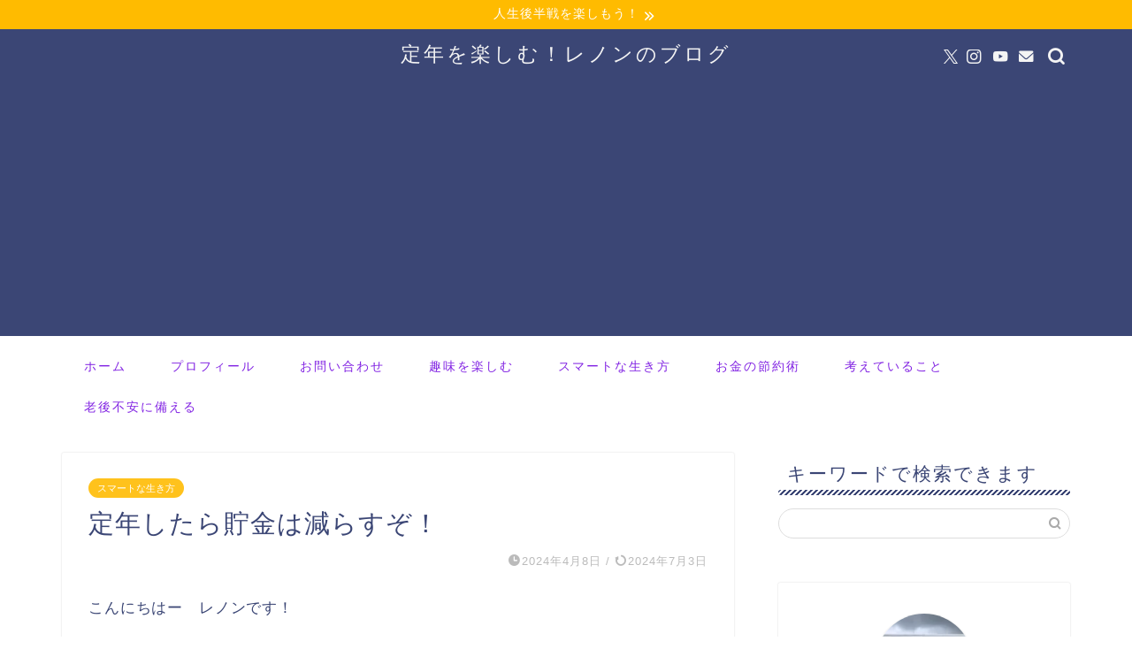

--- FILE ---
content_type: text/html; charset=UTF-8
request_url: https://www.yossii2.com/reduce-the-amount-of-money-you-have-when-you-retire/
body_size: 30536
content:
<!DOCTYPE html>
<html lang="ja">
<head prefix="og: http://ogp.me/ns# fb: http://ogp.me/ns/fb# article: http://ogp.me/ns/article#">
<!-- wexal_pst_init.js does not exist -->
<!-- engagement_delay.js does not exist -->
<!-- proxy.php does not exists -->
<link rel="dns-prefetch" href="//cdnjs.cloudflare.com/">
<link rel="preconnect" href="//cdnjs.cloudflare.com/">
<link rel="dns-prefetch" href="//pagead2.googlesyndication.com/">
<link rel="dns-prefetch" href="//www.googletagmanager.com/">
<link rel="dns-prefetch" href="//www.google.com/">
<link rel="dns-prefetch" href="//fundingchoicesmessages.google.com/">
<meta charset="utf-8">
<meta http-equiv="X-UA-Compatible" content="IE=edge">
<meta name="viewport" content="width=device-width, initial-scale=1">
<!-- ここからOGP -->
<meta property="og:type" content="blog">
<meta property="og:title" content="定年したら貯金は減らすぞ！｜レノンのブログ">
<meta property="og:url" content="https://www.yossii2.com/reduce-the-amount-of-money-you-have-when-you-retire/">
<meta property="og:description" content="こんにちはー　レノンです！ 今回のテーマは、『定年したら貯金は減らせ』です あれっ？「貯金は増やせの間違いでしょ」 そう">
<meta property="og:image" content="https://www.yossii2.com/wp-content/uploads/2024/04/IMG_2645.heic">
<meta property="og:site_name" content="レノンのブログ">
<meta property="fb:admins" content="">
<meta name="twitter:card" content="summary_large_image">
<meta name="twitter:site" content="@yossiilennon">
<!-- ここまでOGP -->
<meta name="description" content="こんにちはー　レノンです！ 今回のテーマは、『定年したら貯金は減らせ』です あれっ？「貯金は増やせの間違いでしょ」 そう">
<link rel="canonical" href="https://www.yossii2.com/reduce-the-amount-of-money-you-have-when-you-retire/">
<title>定年したら貯金は減らすぞ！｜レノンのブログ</title>
<meta name='robots' content='max-image-preview:large'/>
<link rel='dns-prefetch' href='//www.google.com'/>
<link rel='dns-prefetch' href='//cdnjs.cloudflare.com'/>
<link rel='dns-prefetch' href='//www.googletagmanager.com'/>
<link rel='dns-prefetch' href='//pagead2.googlesyndication.com'/>
<link rel='dns-prefetch' href='//fundingchoicesmessages.google.com'/>
<link rel="alternate" type="application/rss+xml" title="レノンのブログ &raquo; 定年したら貯金は減らすぞ！ のコメントのフィード" href="https://www.yossii2.com/reduce-the-amount-of-money-you-have-when-you-retire/feed/"/>
<style id='wp-img-auto-sizes-contain-inline-css' type='text/css'>
img:is([sizes=auto i],[sizes^="auto," i]){contain-intrinsic-size:3000px 1500px}
/*# sourceURL=wp-img-auto-sizes-contain-inline-css */
</style>
<style id='wp-block-library-inline-css' type='text/css'>
:root{--wp-block-synced-color:#7a00df;--wp-block-synced-color--rgb:122,0,223;--wp-bound-block-color:var(--wp-block-synced-color);--wp-editor-canvas-background:#ddd;--wp-admin-theme-color:#007cba;--wp-admin-theme-color--rgb:0,124,186;--wp-admin-theme-color-darker-10:#006ba1;--wp-admin-theme-color-darker-10--rgb:0,107,160.5;--wp-admin-theme-color-darker-20:#005a87;--wp-admin-theme-color-darker-20--rgb:0,90,135;--wp-admin-border-width-focus:2px}@media (min-resolution:192dpi){:root{--wp-admin-border-width-focus:1.5px}}.wp-element-button{cursor:pointer}:root .has-very-light-gray-background-color{background-color:#eee}:root .has-very-dark-gray-background-color{background-color:#313131}:root .has-very-light-gray-color{color:#eee}:root .has-very-dark-gray-color{color:#313131}:root .has-vivid-green-cyan-to-vivid-cyan-blue-gradient-background{background:linear-gradient(135deg,#00d084,#0693e3)}:root .has-purple-crush-gradient-background{background:linear-gradient(135deg,#34e2e4,#4721fb 50%,#ab1dfe)}:root .has-hazy-dawn-gradient-background{background:linear-gradient(135deg,#faaca8,#dad0ec)}:root .has-subdued-olive-gradient-background{background:linear-gradient(135deg,#fafae1,#67a671)}:root .has-atomic-cream-gradient-background{background:linear-gradient(135deg,#fdd79a,#004a59)}:root .has-nightshade-gradient-background{background:linear-gradient(135deg,#330968,#31cdcf)}:root .has-midnight-gradient-background{background:linear-gradient(135deg,#020381,#2874fc)}:root{--wp--preset--font-size--normal:16px;--wp--preset--font-size--huge:42px}.has-regular-font-size{font-size:1em}.has-larger-font-size{font-size:2.625em}.has-normal-font-size{font-size:var(--wp--preset--font-size--normal)}.has-huge-font-size{font-size:var(--wp--preset--font-size--huge)}.has-text-align-center{text-align:center}.has-text-align-left{text-align:left}.has-text-align-right{text-align:right}.has-fit-text{white-space:nowrap!important}#end-resizable-editor-section{display:none}.aligncenter{clear:both}.items-justified-left{justify-content:flex-start}.items-justified-center{justify-content:center}.items-justified-right{justify-content:flex-end}.items-justified-space-between{justify-content:space-between}.screen-reader-text{border:0;clip-path:inset(50%);height:1px;margin:-1px;overflow:hidden;padding:0;position:absolute;width:1px;word-wrap:normal!important}.screen-reader-text:focus{background-color:#ddd;clip-path:none;color:#444;display:block;font-size:1em;height:auto;left:5px;line-height:normal;padding:15px 23px 14px;text-decoration:none;top:5px;width:auto;z-index:100000}html :where(.has-border-color){border-style:solid}html :where([style*=border-top-color]){border-top-style:solid}html :where([style*=border-right-color]){border-right-style:solid}html :where([style*=border-bottom-color]){border-bottom-style:solid}html :where([style*=border-left-color]){border-left-style:solid}html :where([style*=border-width]){border-style:solid}html :where([style*=border-top-width]){border-top-style:solid}html :where([style*=border-right-width]){border-right-style:solid}html :where([style*=border-bottom-width]){border-bottom-style:solid}html :where([style*=border-left-width]){border-left-style:solid}html :where(img[class*=wp-image-]){height:auto;max-width:100%}:where(figure){margin:0 0 1em}html :where(.is-position-sticky){--wp-admin--admin-bar--position-offset:var(--wp-admin--admin-bar--height,0px)}@media screen and (max-width:600px){html :where(.is-position-sticky){--wp-admin--admin-bar--position-offset:0px}}

/*# sourceURL=wp-block-library-inline-css */
</style><style id='wp-block-archives-inline-css' type='text/css'>
.wp-block-archives{box-sizing:border-box}.wp-block-archives-dropdown label{display:block}
/*# sourceURL=https://www.yossii2.com/wp-includes/blocks/archives/style.min.css */
</style>
<style id='wp-block-image-inline-css' type='text/css'>
.wp-block-image>a,.wp-block-image>figure>a{display:inline-block}.wp-block-image img{box-sizing:border-box;height:auto;max-width:100%;vertical-align:bottom}@media not (prefers-reduced-motion){.wp-block-image img.hide{visibility:hidden}.wp-block-image img.show{animation:show-content-image .4s}}.wp-block-image[style*=border-radius] img,.wp-block-image[style*=border-radius]>a{border-radius:inherit}.wp-block-image.has-custom-border img{box-sizing:border-box}.wp-block-image.aligncenter{text-align:center}.wp-block-image.alignfull>a,.wp-block-image.alignwide>a{width:100%}.wp-block-image.alignfull img,.wp-block-image.alignwide img{height:auto;width:100%}.wp-block-image .aligncenter,.wp-block-image .alignleft,.wp-block-image .alignright,.wp-block-image.aligncenter,.wp-block-image.alignleft,.wp-block-image.alignright{display:table}.wp-block-image .aligncenter>figcaption,.wp-block-image .alignleft>figcaption,.wp-block-image .alignright>figcaption,.wp-block-image.aligncenter>figcaption,.wp-block-image.alignleft>figcaption,.wp-block-image.alignright>figcaption{caption-side:bottom;display:table-caption}.wp-block-image .alignleft{float:left;margin:.5em 1em .5em 0}.wp-block-image .alignright{float:right;margin:.5em 0 .5em 1em}.wp-block-image .aligncenter{margin-left:auto;margin-right:auto}.wp-block-image :where(figcaption){margin-bottom:1em;margin-top:.5em}.wp-block-image.is-style-circle-mask img{border-radius:9999px}@supports ((-webkit-mask-image:none) or (mask-image:none)) or (-webkit-mask-image:none){.wp-block-image.is-style-circle-mask img{border-radius:0;-webkit-mask-image:url('data:image/svg+xml;utf8,<svg viewBox="0 0 100 100" xmlns="http://www.w3.org/2000/svg"><circle cx="50" cy="50" r="50"/></svg>');mask-image:url('data:image/svg+xml;utf8,<svg viewBox="0 0 100 100" xmlns="http://www.w3.org/2000/svg"><circle cx="50" cy="50" r="50"/></svg>');mask-mode:alpha;-webkit-mask-position:center;mask-position:center;-webkit-mask-repeat:no-repeat;mask-repeat:no-repeat;-webkit-mask-size:contain;mask-size:contain}}:root :where(.wp-block-image.is-style-rounded img,.wp-block-image .is-style-rounded img){border-radius:9999px}.wp-block-image figure{margin:0}.wp-lightbox-container{display:flex;flex-direction:column;position:relative}.wp-lightbox-container img{cursor:zoom-in}.wp-lightbox-container img:hover+button{opacity:1}.wp-lightbox-container button{align-items:center;backdrop-filter:blur(16px) saturate(180%);background-color:#5a5a5a40;border:none;border-radius:4px;cursor:zoom-in;display:flex;height:20px;justify-content:center;opacity:0;padding:0;position:absolute;right:16px;text-align:center;top:16px;width:20px;z-index:100}@media not (prefers-reduced-motion){.wp-lightbox-container button{transition:opacity .2s ease}}.wp-lightbox-container button:focus-visible{outline:3px auto #5a5a5a40;outline:3px auto -webkit-focus-ring-color;outline-offset:3px}.wp-lightbox-container button:hover{cursor:pointer;opacity:1}.wp-lightbox-container button:focus{opacity:1}.wp-lightbox-container button:focus,.wp-lightbox-container button:hover,.wp-lightbox-container button:not(:hover):not(:active):not(.has-background){background-color:#5a5a5a40;border:none}.wp-lightbox-overlay{box-sizing:border-box;cursor:zoom-out;height:100vh;left:0;overflow:hidden;position:fixed;top:0;visibility:hidden;width:100%;z-index:100000}.wp-lightbox-overlay .close-button{align-items:center;cursor:pointer;display:flex;justify-content:center;min-height:40px;min-width:40px;padding:0;position:absolute;right:calc(env(safe-area-inset-right) + 16px);top:calc(env(safe-area-inset-top) + 16px);z-index:5000000}.wp-lightbox-overlay .close-button:focus,.wp-lightbox-overlay .close-button:hover,.wp-lightbox-overlay .close-button:not(:hover):not(:active):not(.has-background){background:none;border:none}.wp-lightbox-overlay .lightbox-image-container{height:var(--wp--lightbox-container-height);left:50%;overflow:hidden;position:absolute;top:50%;transform:translate(-50%,-50%);transform-origin:top left;width:var(--wp--lightbox-container-width);z-index:9999999999}.wp-lightbox-overlay .wp-block-image{align-items:center;box-sizing:border-box;display:flex;height:100%;justify-content:center;margin:0;position:relative;transform-origin:0 0;width:100%;z-index:3000000}.wp-lightbox-overlay .wp-block-image img{height:var(--wp--lightbox-image-height);min-height:var(--wp--lightbox-image-height);min-width:var(--wp--lightbox-image-width);width:var(--wp--lightbox-image-width)}.wp-lightbox-overlay .wp-block-image figcaption{display:none}.wp-lightbox-overlay button{background:none;border:none}.wp-lightbox-overlay .scrim{background-color:#fff;height:100%;opacity:.9;position:absolute;width:100%;z-index:2000000}.wp-lightbox-overlay.active{visibility:visible}@media not (prefers-reduced-motion){.wp-lightbox-overlay.active{animation:turn-on-visibility .25s both}.wp-lightbox-overlay.active img{animation:turn-on-visibility .35s both}.wp-lightbox-overlay.show-closing-animation:not(.active){animation:turn-off-visibility .35s both}.wp-lightbox-overlay.show-closing-animation:not(.active) img{animation:turn-off-visibility .25s both}.wp-lightbox-overlay.zoom.active{animation:none;opacity:1;visibility:visible}.wp-lightbox-overlay.zoom.active .lightbox-image-container{animation:lightbox-zoom-in .4s}.wp-lightbox-overlay.zoom.active .lightbox-image-container img{animation:none}.wp-lightbox-overlay.zoom.active .scrim{animation:turn-on-visibility .4s forwards}.wp-lightbox-overlay.zoom.show-closing-animation:not(.active){animation:none}.wp-lightbox-overlay.zoom.show-closing-animation:not(.active) .lightbox-image-container{animation:lightbox-zoom-out .4s}.wp-lightbox-overlay.zoom.show-closing-animation:not(.active) .lightbox-image-container img{animation:none}.wp-lightbox-overlay.zoom.show-closing-animation:not(.active) .scrim{animation:turn-off-visibility .4s forwards}}@keyframes show-content-image{0%{visibility:hidden}99%{visibility:hidden}to{visibility:visible}}@keyframes turn-on-visibility{0%{opacity:0}to{opacity:1}}@keyframes turn-off-visibility{0%{opacity:1;visibility:visible}99%{opacity:0;visibility:visible}to{opacity:0;visibility:hidden}}@keyframes lightbox-zoom-in{0%{transform:translate(calc((-100vw + var(--wp--lightbox-scrollbar-width))/2 + var(--wp--lightbox-initial-left-position)),calc(-50vh + var(--wp--lightbox-initial-top-position))) scale(var(--wp--lightbox-scale))}to{transform:translate(-50%,-50%) scale(1)}}@keyframes lightbox-zoom-out{0%{transform:translate(-50%,-50%) scale(1);visibility:visible}99%{visibility:visible}to{transform:translate(calc((-100vw + var(--wp--lightbox-scrollbar-width))/2 + var(--wp--lightbox-initial-left-position)),calc(-50vh + var(--wp--lightbox-initial-top-position))) scale(var(--wp--lightbox-scale));visibility:hidden}}
/*# sourceURL=https://www.yossii2.com/wp-includes/blocks/image/style.min.css */
</style>
<style id='wp-block-pullquote-inline-css' type='text/css'>
.wp-block-pullquote{box-sizing:border-box;margin:0 0 1em;overflow-wrap:break-word;padding:4em 0;text-align:center}.wp-block-pullquote blockquote,.wp-block-pullquote p{color:inherit}.wp-block-pullquote blockquote{margin:0}.wp-block-pullquote p{margin-top:0}.wp-block-pullquote p:last-child{margin-bottom:0}.wp-block-pullquote.alignleft,.wp-block-pullquote.alignright{max-width:420px}.wp-block-pullquote cite,.wp-block-pullquote footer{position:relative}.wp-block-pullquote .has-text-color a{color:inherit}.wp-block-pullquote.has-text-align-left blockquote{text-align:left}.wp-block-pullquote.has-text-align-right blockquote{text-align:right}.wp-block-pullquote.has-text-align-center blockquote{text-align:center}.wp-block-pullquote.is-style-solid-color{border:none}.wp-block-pullquote.is-style-solid-color blockquote{margin-left:auto;margin-right:auto;max-width:60%}.wp-block-pullquote.is-style-solid-color blockquote p{font-size:2em;margin-bottom:0;margin-top:0}.wp-block-pullquote.is-style-solid-color blockquote cite{font-style:normal;text-transform:none}.wp-block-pullquote :where(cite){color:inherit;display:block}
/*# sourceURL=https://www.yossii2.com/wp-includes/blocks/pullquote/style.min.css */
</style>
<style id='global-styles-inline-css' type='text/css'>
:root{--wp--preset--aspect-ratio--square: 1;--wp--preset--aspect-ratio--4-3: 4/3;--wp--preset--aspect-ratio--3-4: 3/4;--wp--preset--aspect-ratio--3-2: 3/2;--wp--preset--aspect-ratio--2-3: 2/3;--wp--preset--aspect-ratio--16-9: 16/9;--wp--preset--aspect-ratio--9-16: 9/16;--wp--preset--color--black: #000000;--wp--preset--color--cyan-bluish-gray: #abb8c3;--wp--preset--color--white: #ffffff;--wp--preset--color--pale-pink: #f78da7;--wp--preset--color--vivid-red: #cf2e2e;--wp--preset--color--luminous-vivid-orange: #ff6900;--wp--preset--color--luminous-vivid-amber: #fcb900;--wp--preset--color--light-green-cyan: #7bdcb5;--wp--preset--color--vivid-green-cyan: #00d084;--wp--preset--color--pale-cyan-blue: #8ed1fc;--wp--preset--color--vivid-cyan-blue: #0693e3;--wp--preset--color--vivid-purple: #9b51e0;--wp--preset--gradient--vivid-cyan-blue-to-vivid-purple: linear-gradient(135deg,rgb(6,147,227) 0%,rgb(155,81,224) 100%);--wp--preset--gradient--light-green-cyan-to-vivid-green-cyan: linear-gradient(135deg,rgb(122,220,180) 0%,rgb(0,208,130) 100%);--wp--preset--gradient--luminous-vivid-amber-to-luminous-vivid-orange: linear-gradient(135deg,rgb(252,185,0) 0%,rgb(255,105,0) 100%);--wp--preset--gradient--luminous-vivid-orange-to-vivid-red: linear-gradient(135deg,rgb(255,105,0) 0%,rgb(207,46,46) 100%);--wp--preset--gradient--very-light-gray-to-cyan-bluish-gray: linear-gradient(135deg,rgb(238,238,238) 0%,rgb(169,184,195) 100%);--wp--preset--gradient--cool-to-warm-spectrum: linear-gradient(135deg,rgb(74,234,220) 0%,rgb(151,120,209) 20%,rgb(207,42,186) 40%,rgb(238,44,130) 60%,rgb(251,105,98) 80%,rgb(254,248,76) 100%);--wp--preset--gradient--blush-light-purple: linear-gradient(135deg,rgb(255,206,236) 0%,rgb(152,150,240) 100%);--wp--preset--gradient--blush-bordeaux: linear-gradient(135deg,rgb(254,205,165) 0%,rgb(254,45,45) 50%,rgb(107,0,62) 100%);--wp--preset--gradient--luminous-dusk: linear-gradient(135deg,rgb(255,203,112) 0%,rgb(199,81,192) 50%,rgb(65,88,208) 100%);--wp--preset--gradient--pale-ocean: linear-gradient(135deg,rgb(255,245,203) 0%,rgb(182,227,212) 50%,rgb(51,167,181) 100%);--wp--preset--gradient--electric-grass: linear-gradient(135deg,rgb(202,248,128) 0%,rgb(113,206,126) 100%);--wp--preset--gradient--midnight: linear-gradient(135deg,rgb(2,3,129) 0%,rgb(40,116,252) 100%);--wp--preset--font-size--small: 13px;--wp--preset--font-size--medium: 20px;--wp--preset--font-size--large: 36px;--wp--preset--font-size--x-large: 42px;--wp--preset--spacing--20: 0.44rem;--wp--preset--spacing--30: 0.67rem;--wp--preset--spacing--40: 1rem;--wp--preset--spacing--50: 1.5rem;--wp--preset--spacing--60: 2.25rem;--wp--preset--spacing--70: 3.38rem;--wp--preset--spacing--80: 5.06rem;--wp--preset--shadow--natural: 6px 6px 9px rgba(0, 0, 0, 0.2);--wp--preset--shadow--deep: 12px 12px 50px rgba(0, 0, 0, 0.4);--wp--preset--shadow--sharp: 6px 6px 0px rgba(0, 0, 0, 0.2);--wp--preset--shadow--outlined: 6px 6px 0px -3px rgb(255, 255, 255), 6px 6px rgb(0, 0, 0);--wp--preset--shadow--crisp: 6px 6px 0px rgb(0, 0, 0);}:where(.is-layout-flex){gap: 0.5em;}:where(.is-layout-grid){gap: 0.5em;}body .is-layout-flex{display: flex;}.is-layout-flex{flex-wrap: wrap;align-items: center;}.is-layout-flex > :is(*, div){margin: 0;}body .is-layout-grid{display: grid;}.is-layout-grid > :is(*, div){margin: 0;}:where(.wp-block-columns.is-layout-flex){gap: 2em;}:where(.wp-block-columns.is-layout-grid){gap: 2em;}:where(.wp-block-post-template.is-layout-flex){gap: 1.25em;}:where(.wp-block-post-template.is-layout-grid){gap: 1.25em;}.has-black-color{color: var(--wp--preset--color--black) !important;}.has-cyan-bluish-gray-color{color: var(--wp--preset--color--cyan-bluish-gray) !important;}.has-white-color{color: var(--wp--preset--color--white) !important;}.has-pale-pink-color{color: var(--wp--preset--color--pale-pink) !important;}.has-vivid-red-color{color: var(--wp--preset--color--vivid-red) !important;}.has-luminous-vivid-orange-color{color: var(--wp--preset--color--luminous-vivid-orange) !important;}.has-luminous-vivid-amber-color{color: var(--wp--preset--color--luminous-vivid-amber) !important;}.has-light-green-cyan-color{color: var(--wp--preset--color--light-green-cyan) !important;}.has-vivid-green-cyan-color{color: var(--wp--preset--color--vivid-green-cyan) !important;}.has-pale-cyan-blue-color{color: var(--wp--preset--color--pale-cyan-blue) !important;}.has-vivid-cyan-blue-color{color: var(--wp--preset--color--vivid-cyan-blue) !important;}.has-vivid-purple-color{color: var(--wp--preset--color--vivid-purple) !important;}.has-black-background-color{background-color: var(--wp--preset--color--black) !important;}.has-cyan-bluish-gray-background-color{background-color: var(--wp--preset--color--cyan-bluish-gray) !important;}.has-white-background-color{background-color: var(--wp--preset--color--white) !important;}.has-pale-pink-background-color{background-color: var(--wp--preset--color--pale-pink) !important;}.has-vivid-red-background-color{background-color: var(--wp--preset--color--vivid-red) !important;}.has-luminous-vivid-orange-background-color{background-color: var(--wp--preset--color--luminous-vivid-orange) !important;}.has-luminous-vivid-amber-background-color{background-color: var(--wp--preset--color--luminous-vivid-amber) !important;}.has-light-green-cyan-background-color{background-color: var(--wp--preset--color--light-green-cyan) !important;}.has-vivid-green-cyan-background-color{background-color: var(--wp--preset--color--vivid-green-cyan) !important;}.has-pale-cyan-blue-background-color{background-color: var(--wp--preset--color--pale-cyan-blue) !important;}.has-vivid-cyan-blue-background-color{background-color: var(--wp--preset--color--vivid-cyan-blue) !important;}.has-vivid-purple-background-color{background-color: var(--wp--preset--color--vivid-purple) !important;}.has-black-border-color{border-color: var(--wp--preset--color--black) !important;}.has-cyan-bluish-gray-border-color{border-color: var(--wp--preset--color--cyan-bluish-gray) !important;}.has-white-border-color{border-color: var(--wp--preset--color--white) !important;}.has-pale-pink-border-color{border-color: var(--wp--preset--color--pale-pink) !important;}.has-vivid-red-border-color{border-color: var(--wp--preset--color--vivid-red) !important;}.has-luminous-vivid-orange-border-color{border-color: var(--wp--preset--color--luminous-vivid-orange) !important;}.has-luminous-vivid-amber-border-color{border-color: var(--wp--preset--color--luminous-vivid-amber) !important;}.has-light-green-cyan-border-color{border-color: var(--wp--preset--color--light-green-cyan) !important;}.has-vivid-green-cyan-border-color{border-color: var(--wp--preset--color--vivid-green-cyan) !important;}.has-pale-cyan-blue-border-color{border-color: var(--wp--preset--color--pale-cyan-blue) !important;}.has-vivid-cyan-blue-border-color{border-color: var(--wp--preset--color--vivid-cyan-blue) !important;}.has-vivid-purple-border-color{border-color: var(--wp--preset--color--vivid-purple) !important;}.has-vivid-cyan-blue-to-vivid-purple-gradient-background{background: var(--wp--preset--gradient--vivid-cyan-blue-to-vivid-purple) !important;}.has-light-green-cyan-to-vivid-green-cyan-gradient-background{background: var(--wp--preset--gradient--light-green-cyan-to-vivid-green-cyan) !important;}.has-luminous-vivid-amber-to-luminous-vivid-orange-gradient-background{background: var(--wp--preset--gradient--luminous-vivid-amber-to-luminous-vivid-orange) !important;}.has-luminous-vivid-orange-to-vivid-red-gradient-background{background: var(--wp--preset--gradient--luminous-vivid-orange-to-vivid-red) !important;}.has-very-light-gray-to-cyan-bluish-gray-gradient-background{background: var(--wp--preset--gradient--very-light-gray-to-cyan-bluish-gray) !important;}.has-cool-to-warm-spectrum-gradient-background{background: var(--wp--preset--gradient--cool-to-warm-spectrum) !important;}.has-blush-light-purple-gradient-background{background: var(--wp--preset--gradient--blush-light-purple) !important;}.has-blush-bordeaux-gradient-background{background: var(--wp--preset--gradient--blush-bordeaux) !important;}.has-luminous-dusk-gradient-background{background: var(--wp--preset--gradient--luminous-dusk) !important;}.has-pale-ocean-gradient-background{background: var(--wp--preset--gradient--pale-ocean) !important;}.has-electric-grass-gradient-background{background: var(--wp--preset--gradient--electric-grass) !important;}.has-midnight-gradient-background{background: var(--wp--preset--gradient--midnight) !important;}.has-small-font-size{font-size: var(--wp--preset--font-size--small) !important;}.has-medium-font-size{font-size: var(--wp--preset--font-size--medium) !important;}.has-large-font-size{font-size: var(--wp--preset--font-size--large) !important;}.has-x-large-font-size{font-size: var(--wp--preset--font-size--x-large) !important;}
:root :where(.wp-block-pullquote){font-size: 1.5em;line-height: 1.6;}
/*# sourceURL=global-styles-inline-css */
</style>
<style id='classic-theme-styles-inline-css' type='text/css'>
/*! This file is auto-generated */
.wp-block-button__link{color:#fff;background-color:#32373c;border-radius:9999px;box-shadow:none;text-decoration:none;padding:calc(.667em + 2px) calc(1.333em + 2px);font-size:1.125em}.wp-block-file__button{background:#32373c;color:#fff;text-decoration:none}
/*# sourceURL=/wp-includes/css/classic-themes.min.css */
</style>
<link rel='stylesheet' id='parent-style-css' href='https://www.yossii2.com/wp-content/themes/jin/style.css?ver=6.9' type='text/css' media='all'/>
<link rel='stylesheet' id='theme-style-css' href='https://www.yossii2.com/wp-content/themes/jin-child/style.css?ver=6.9' type='text/css' media='all'/>
<link rel='stylesheet' id='swiper-style-css' href='https://cdnjs.cloudflare.com/ajax/libs/Swiper/4.0.7/css/swiper.min.css?ver=6.9' type='text/css' media='all'/>
<script type="text/javascript" src="https://www.yossii2.com/wp-includes/js/jquery/jquery.min.js?ver=3.7.1" id="jquery-core-js"></script>
<script type="text/javascript" src="https://www.yossii2.com/wp-includes/js/jquery/jquery-migrate.min.js?ver=3.4.1" id="jquery-migrate-js"></script>
<!-- Site Kit によって追加された Google タグ（gtag.js）スニペット -->
<!-- Google アナリティクス スニペット (Site Kit が追加) -->
<script type="text/javascript" src="https://www.googletagmanager.com/gtag/js?id=GT-NFDCR3T" id="google_gtagjs-js" async></script>
<script type="text/javascript" id="google_gtagjs-js-after">
/* <![CDATA[ */
window.dataLayer = window.dataLayer || [];function gtag(){dataLayer.push(arguments);}
gtag("set","linker",{"domains":["www.yossii2.com"]});
gtag("js", new Date());
gtag("set", "developer_id.dZTNiMT", true);
gtag("config", "GT-NFDCR3T", {"googlesitekit_post_type":"post","googlesitekit_post_categories":"\u30b9\u30de\u30fc\u30c8\u306a\u751f\u304d\u65b9; \u8001\u5f8c\u4e0d\u5b89\u306b\u5099\u3048\u308b; \u8003\u3048\u3066\u3044\u308b\u3053\u3068; \u8da3\u5473\u3092\u697d\u3057\u3080","googlesitekit_post_date":"20240408"});
//# sourceURL=google_gtagjs-js-after
/* ]]> */
</script>
<link rel="alternate" title="JSON" type="application/json" href="https://www.yossii2.com/wp-json/wp/v2/posts/5532"/>
<meta name="generator" content="Site Kit by Google 1.170.0"/>	<style type="text/css">
		#wrapper {
			background-color: #ffffff;
			background-image: url();
					}

		.related-entry-headline-text span:before,
		#comment-title span:before,
		#reply-title span:before {
			background-color: #3b4675;
			border-color: #3b4675 !important;
		}

		#breadcrumb:after,
		#page-top a {
			background-color: #3b4675;
		}

		footer {
			background-color: #3b4675;
		}

		.footer-inner a,
		#copyright,
		#copyright-center {
			border-color: #fff !important;
			color: #fff !important;
		}

		#footer-widget-area {
			border-color: #fff !important;
		}

		.page-top-footer a {
			color: #3b4675 !important;
		}

		#breadcrumb ul li,
		#breadcrumb ul li a {
			color: #3b4675 !important;
		}

		body,
		a,
		a:link,
		a:visited,
		.my-profile,
		.widgettitle,
		.tabBtn-mag label {
			color: #3b4675;
		}

		a:hover {
			color: #008db7;
		}

		.widget_nav_menu ul>li>a:before,
		.widget_categories ul>li>a:before,
		.widget_pages ul>li>a:before,
		.widget_recent_entries ul>li>a:before,
		.widget_archive ul>li>a:before,
		.widget_archive form:after,
		.widget_categories form:after,
		.widget_nav_menu ul>li>ul.sub-menu>li>a:before,
		.widget_categories ul>li>.children>li>a:before,
		.widget_pages ul>li>.children>li>a:before,
		.widget_nav_menu ul>li>ul.sub-menu>li>ul.sub-menu li>a:before,
		.widget_categories ul>li>.children>li>.children li>a:before,
		.widget_pages ul>li>.children>li>.children li>a:before {
			color: #3b4675;
		}

		.widget_nav_menu ul .sub-menu .sub-menu li a:before {
			background-color: #3b4675 !important;
		}

		.d--labeling-act-border {
			border-color: rgba(59, 70, 117, 0.18);
		}

		.c--labeling-act.d--labeling-act-solid {
			background-color: rgba(59, 70, 117, 0.06);
		}

		.a--labeling-act {
			color: rgba(59, 70, 117, 0.6);
		}

		.a--labeling-small-act span {
			background-color: rgba(59, 70, 117, 0.21);
		}

		.c--labeling-act.d--labeling-act-strong {
			background-color: rgba(59, 70, 117, 0.045);
		}

		.d--labeling-act-strong .a--labeling-act {
			color: rgba(59, 70, 117, 0.75);
		}


		footer .footer-widget,
		footer .footer-widget a,
		footer .footer-widget ul li,
		.footer-widget.widget_nav_menu ul>li>a:before,
		.footer-widget.widget_categories ul>li>a:before,
		.footer-widget.widget_recent_entries ul>li>a:before,
		.footer-widget.widget_pages ul>li>a:before,
		.footer-widget.widget_archive ul>li>a:before,
		footer .widget_tag_cloud .tagcloud a:before {
			color: #fff !important;
			border-color: #fff !important;
		}

		footer .footer-widget .widgettitle {
			color: #fff !important;
			border-color: #ffc21c !important;
		}

		footer .widget_nav_menu ul .children .children li a:before,
		footer .widget_categories ul .children .children li a:before,
		footer .widget_nav_menu ul .sub-menu .sub-menu li a:before {
			background-color: #fff !important;
		}

		#drawernav a:hover,
		.post-list-title,
		#prev-next p,
		#toc_container .toc_list li a {
			color: #3b4675 !important;
		}

		#header-box {
			background-color: #3b4675;
		}

		@media (min-width: 768px) {
			.top-image-meta {
				margin-top: calc(1500px - 30px);
			}
		}

		@media (min-width: 1200px) {
			.top-image-meta {
				margin-top: calc(1500px);
			}
		}

		.pickup-contents:before {
			background-color: #3b4675 !important;
		}

		.main-image-text {
			color: #555555;
		}

		.main-image-text-sub {
			color: #555;
		}

		@media (min-width: 481px) {
			#site-info {
				padding-top: 13px !important;
				padding-bottom: 13px !important;
			}
		}

		#site-info span a {
			color: #f4f4f4 !important;
		}

		#headmenu .headsns .line a svg {
			fill: #f4f4f4 !important;
		}

		#headmenu .headsns a,
		#headmenu {
			color: #f4f4f4 !important;
			border-color: #f4f4f4 !important;
		}

		.profile-follow .line-sns a svg {
			fill: #3b4675 !important;
		}

		.profile-follow .line-sns a:hover svg {
			fill: #ffc21c !important;
		}

		.profile-follow a {
			color: #3b4675 !important;
			border-color: #3b4675 !important;
		}

		.profile-follow a:hover,
		#headmenu .headsns a:hover {
			color: #ffc21c !important;
			border-color: #ffc21c !important;
		}

		.search-box:hover {
			color: #ffc21c !important;
			border-color: #ffc21c !important;
		}

		#header #headmenu .headsns .line a:hover svg {
			fill: #ffc21c !important;
		}

		.cps-icon-bar,
		#navtoggle:checked+.sp-menu-open .cps-icon-bar {
			background-color: #f4f4f4;
		}

		#nav-container {
			background-color: #ffffff;
		}

		.menu-box .menu-item svg {
			fill: #8224e3;
		}

		#drawernav ul.menu-box>li>a,
		#drawernav2 ul.menu-box>li>a,
		#drawernav3 ul.menu-box>li>a,
		#drawernav4 ul.menu-box>li>a,
		#drawernav5 ul.menu-box>li>a,
		#drawernav ul.menu-box>li.menu-item-has-children:after,
		#drawernav2 ul.menu-box>li.menu-item-has-children:after,
		#drawernav3 ul.menu-box>li.menu-item-has-children:after,
		#drawernav4 ul.menu-box>li.menu-item-has-children:after,
		#drawernav5 ul.menu-box>li.menu-item-has-children:after {
			color: #8224e3 !important;
		}

		#drawernav ul.menu-box li a,
		#drawernav2 ul.menu-box li a,
		#drawernav3 ul.menu-box li a,
		#drawernav4 ul.menu-box li a,
		#drawernav5 ul.menu-box li a {
			font-size: 14px !important;
		}

		#drawernav3 ul.menu-box>li {
			color: #3b4675 !important;
		}

		#drawernav4 .menu-box>.menu-item>a:after,
		#drawernav3 .menu-box>.menu-item>a:after,
		#drawernav .menu-box>.menu-item>a:after {
			background-color: #8224e3 !important;
		}

		#drawernav2 .menu-box>.menu-item:hover,
		#drawernav5 .menu-box>.menu-item:hover {
			border-top-color: #3b4675 !important;
		}

		.cps-info-bar a {
			background-color: #ffbb00 !important;
		}

		@media (min-width: 768px) {
			.post-list-mag .post-list-item:not(:nth-child(2n)) {
				margin-right: 2.6%;
			}
		}

		@media (min-width: 768px) {

			#tab-1:checked~.tabBtn-mag li [for="tab-1"]:after,
			#tab-2:checked~.tabBtn-mag li [for="tab-2"]:after,
			#tab-3:checked~.tabBtn-mag li [for="tab-3"]:after,
			#tab-4:checked~.tabBtn-mag li [for="tab-4"]:after {
				border-top-color: #3b4675 !important;
			}

			.tabBtn-mag label {
				border-bottom-color: #3b4675 !important;
			}
		}

		#tab-1:checked~.tabBtn-mag li [for="tab-1"],
		#tab-2:checked~.tabBtn-mag li [for="tab-2"],
		#tab-3:checked~.tabBtn-mag li [for="tab-3"],
		#tab-4:checked~.tabBtn-mag li [for="tab-4"],
		#prev-next a.next:after,
		#prev-next a.prev:after,
		.more-cat-button a:hover span:before {
			background-color: #3b4675 !important;
		}


		.swiper-slide .post-list-cat,
		.post-list-mag .post-list-cat,
		.post-list-mag3col .post-list-cat,
		.post-list-mag-sp1col .post-list-cat,
		.swiper-pagination-bullet-active,
		.pickup-cat,
		.post-list .post-list-cat,
		#breadcrumb .bcHome a:hover span:before,
		.popular-item:nth-child(1) .pop-num,
		.popular-item:nth-child(2) .pop-num,
		.popular-item:nth-child(3) .pop-num {
			background-color: #ffc21c !important;
		}

		.sidebar-btn a,
		.profile-sns-menu {
			background-color: #ffc21c !important;
		}

		.sp-sns-menu a,
		.pickup-contents-box a:hover .pickup-title {
			border-color: #3b4675 !important;
			color: #3b4675 !important;
		}

		.pro-line svg {
			fill: #3b4675 !important;
		}

		.cps-post-cat a,
		.meta-cat,
		.popular-cat {
			background-color: #ffc21c !important;
			border-color: #ffc21c !important;
		}

		.tagicon,
		.tag-box a,
		#toc_container .toc_list>li,
		#toc_container .toc_title {
			color: #3b4675 !important;
		}

		.widget_tag_cloud a::before {
			color: #3b4675 !important;
		}

		.tag-box a,
		#toc_container:before {
			border-color: #3b4675 !important;
		}

		.cps-post-cat a:hover {
			color: #008db7 !important;
		}

		.pagination li:not([class*="current"]) a:hover,
		.widget_tag_cloud a:hover {
			background-color: #3b4675 !important;
		}

		.pagination li:not([class*="current"]) a:hover {
			opacity: 0.5 !important;
		}

		.pagination li.current a {
			background-color: #3b4675 !important;
			border-color: #3b4675 !important;
		}

		.nextpage a:hover span {
			color: #3b4675 !important;
			border-color: #3b4675 !important;
		}

		.cta-content:before {
			background-color: #6FBFCA !important;
		}

		.cta-text,
		.info-title {
			color: #fff !important;
		}

		#footer-widget-area.footer_style1 .widgettitle {
			border-color: #ffc21c !important;
		}

		.sidebar_style1 .widgettitle,
		.sidebar_style5 .widgettitle {
			border-color: #3b4675 !important;
		}

		.sidebar_style2 .widgettitle,
		.sidebar_style4 .widgettitle,
		.sidebar_style6 .widgettitle,
		#home-bottom-widget .widgettitle,
		#home-top-widget .widgettitle,
		#post-bottom-widget .widgettitle,
		#post-top-widget .widgettitle {
			background-color: #3b4675 !important;
		}

		#home-bottom-widget .widget_search .search-box input[type="submit"],
		#home-top-widget .widget_search .search-box input[type="submit"],
		#post-bottom-widget .widget_search .search-box input[type="submit"],
		#post-top-widget .widget_search .search-box input[type="submit"] {
			background-color: #ffc21c !important;
		}

		.tn-logo-size {
			font-size: 170% !important;
		}

		@media (min-width: 481px) {
			.tn-logo-size img {
				width: calc(170%*0.5) !important;
			}
		}

		@media (min-width: 768px) {
			.tn-logo-size img {
				width: calc(170%*2.2) !important;
			}
		}

		@media (min-width: 1200px) {
			.tn-logo-size img {
				width: 170% !important;
			}
		}

		.sp-logo-size {
			font-size: 150% !important;
		}

		.sp-logo-size img {
			width: 150% !important;
		}

		.cps-post-main ul>li:before,
		.cps-post-main ol>li:before {
			background-color: #ffc21c !important;
		}

		.profile-card .profile-title {
			background-color: #3b4675 !important;
		}

		.profile-card {
			border-color: #3b4675 !important;
		}

		.cps-post-main a {
			color: #008db7;
		}

		.cps-post-main .marker {
			background: -webkit-linear-gradient(transparent 60%, #ffcedb 0%);
			background: linear-gradient(transparent 60%, #ffcedb 0%);
		}

		.cps-post-main .marker2 {
			background: -webkit-linear-gradient(transparent 60%, #a9eaf2 0%);
			background: linear-gradient(transparent 60%, #a9eaf2 0%);
		}

		.cps-post-main .jic-sc {
			color: #e9546b;
		}


		.simple-box1 {
			border-color: #ef9b9b !important;
		}

		.simple-box2 {
			border-color: #f2bf7d !important;
		}

		.simple-box3 {
			border-color: #b5e28a !important;
		}

		.simple-box4 {
			border-color: #7badd8 !important;
		}

		.simple-box4:before {
			background-color: #7badd8;
		}

		.simple-box5 {
			border-color: #e896c7 !important;
		}

		.simple-box5:before {
			background-color: #e896c7;
		}

		.simple-box6 {
			background-color: #fffdef !important;
		}

		.simple-box7 {
			border-color: #def1f9 !important;
		}

		.simple-box7:before {
			background-color: #def1f9 !important;
		}

		.simple-box8 {
			border-color: #96ddc1 !important;
		}

		.simple-box8:before {
			background-color: #96ddc1 !important;
		}

		.simple-box9:before {
			background-color: #e1c0e8 !important;
		}

		.simple-box9:after {
			border-color: #e1c0e8 #e1c0e8 #fff #fff !important;
		}

		.kaisetsu-box1:before,
		.kaisetsu-box1-title {
			background-color: #ffb49e !important;
		}

		.kaisetsu-box2 {
			border-color: #89c2f4 !important;
		}

		.kaisetsu-box2-title {
			background-color: #89c2f4 !important;
		}

		.kaisetsu-box4 {
			border-color: #ea91a9 !important;
		}

		.kaisetsu-box4-title {
			background-color: #ea91a9 !important;
		}

		.kaisetsu-box5:before {
			background-color: #57b3ba !important;
		}

		.kaisetsu-box5-title {
			background-color: #57b3ba !important;
		}

		.concept-box1 {
			border-color: #85db8f !important;
		}

		.concept-box1:after {
			background-color: #85db8f !important;
		}

		.concept-box1:before {
			content: "ポイント" !important;
			color: #85db8f !important;
		}

		.concept-box2 {
			border-color: #f7cf6a !important;
		}

		.concept-box2:after {
			background-color: #f7cf6a !important;
		}

		.concept-box2:before {
			content: "注意点" !important;
			color: #f7cf6a !important;
		}

		.concept-box3 {
			border-color: #86cee8 !important;
		}

		.concept-box3:after {
			background-color: #86cee8 !important;
		}

		.concept-box3:before {
			content: "良い例" !important;
			color: #86cee8 !important;
		}

		.concept-box4 {
			border-color: #ed8989 !important;
		}

		.concept-box4:after {
			background-color: #ed8989 !important;
		}

		.concept-box4:before {
			content: "悪い例" !important;
			color: #ed8989 !important;
		}

		.concept-box5 {
			border-color: #9e9e9e !important;
		}

		.concept-box5:after {
			background-color: #9e9e9e !important;
		}

		.concept-box5:before {
			content: "参考" !important;
			color: #9e9e9e !important;
		}

		.concept-box6 {
			border-color: #8eaced !important;
		}

		.concept-box6:after {
			background-color: #8eaced !important;
		}

		.concept-box6:before {
			content: "メモ" !important;
			color: #8eaced !important;
		}

		.innerlink-box1,
		.blog-card {
			border-color: #73bc9b !important;
		}

		.innerlink-box1-title {
			background-color: #73bc9b !important;
			border-color: #73bc9b !important;
		}

		.innerlink-box1:before,
		.blog-card-hl-box {
			background-color: #73bc9b !important;
		}

		.jin-ac-box01-title::after {
			color: #3b4675;
		}

		.color-button01 a,
		.color-button01 a:hover,
		.color-button01:before {
			background-color: #008db7 !important;
		}

		.top-image-btn-color a,
		.top-image-btn-color a:hover,
		.top-image-btn-color:before {
			background-color: #ffcd44 !important;
		}

		.color-button02 a,
		.color-button02 a:hover,
		.color-button02:before {
			background-color: #d9333f !important;
		}

		.color-button01-big a,
		.color-button01-big a:hover,
		.color-button01-big:before {
			background-color: #3296d1 !important;
		}

		.color-button01-big a,
		.color-button01-big:before {
			border-radius: 5px !important;
		}

		.color-button01-big a {
			padding-top: 20px !important;
			padding-bottom: 20px !important;
		}

		.color-button02-big a,
		.color-button02-big a:hover,
		.color-button02-big:before {
			background-color: #83d159 !important;
		}

		.color-button02-big a,
		.color-button02-big:before {
			border-radius: 5px !important;
		}

		.color-button02-big a {
			padding-top: 20px !important;
			padding-bottom: 20px !important;
		}

		.color-button01-big {
			width: 75% !important;
		}

		.color-button02-big {
			width: 75% !important;
		}

		.top-image-btn-color:before,
		.color-button01:before,
		.color-button02:before,
		.color-button01-big:before,
		.color-button02-big:before {
			bottom: -1px;
			left: -1px;
			width: 100%;
			height: 100%;
			border-radius: 6px;
			box-shadow: 0px 1px 5px 0px rgba(0, 0, 0, 0.25);
			-webkit-transition: all .4s;
			transition: all .4s;
		}

		.top-image-btn-color a:hover,
		.color-button01 a:hover,
		.color-button02 a:hover,
		.color-button01-big a:hover,
		.color-button02-big a:hover {
			-webkit-transform: translateY(2px);
			transform: translateY(2px);
			-webkit-filter: brightness(0.95);
			filter: brightness(0.95);
		}

		.top-image-btn-color:hover:before,
		.color-button01:hover:before,
		.color-button02:hover:before,
		.color-button01-big:hover:before,
		.color-button02-big:hover:before {
			-webkit-transform: translateY(2px);
			transform: translateY(2px);
			box-shadow: none !important;
		}

		.h2-style01 h2,
		.h2-style02 h2:before,
		.h2-style03 h2,
		.h2-style04 h2:before,
		.h2-style05 h2,
		.h2-style07 h2:before,
		.h2-style07 h2:after,
		.h3-style03 h3:before,
		.h3-style02 h3:before,
		.h3-style05 h3:before,
		.h3-style07 h3:before,
		.h2-style08 h2:after,
		.h2-style10 h2:before,
		.h2-style10 h2:after,
		.h3-style02 h3:after,
		.h4-style02 h4:before {
			background-color: #3b4675 !important;
		}

		.h3-style01 h3,
		.h3-style04 h3,
		.h3-style05 h3,
		.h3-style06 h3,
		.h4-style01 h4,
		.h2-style02 h2,
		.h2-style08 h2,
		.h2-style08 h2:before,
		.h2-style09 h2,
		.h4-style03 h4 {
			border-color: #3b4675 !important;
		}

		.h2-style05 h2:before {
			border-top-color: #3b4675 !important;
		}

		.h2-style06 h2:before,
		.sidebar_style3 .widgettitle:after {
			background-image: linear-gradient(-45deg,
					transparent 25%,
					#3b4675 25%,
					#3b4675 50%,
					transparent 50%,
					transparent 75%,
					#3b4675 75%,
					#3b4675);
		}

		.jin-h2-icons.h2-style02 h2 .jic:before,
		.jin-h2-icons.h2-style04 h2 .jic:before,
		.jin-h2-icons.h2-style06 h2 .jic:before,
		.jin-h2-icons.h2-style07 h2 .jic:before,
		.jin-h2-icons.h2-style08 h2 .jic:before,
		.jin-h2-icons.h2-style09 h2 .jic:before,
		.jin-h2-icons.h2-style10 h2 .jic:before,
		.jin-h3-icons.h3-style01 h3 .jic:before,
		.jin-h3-icons.h3-style02 h3 .jic:before,
		.jin-h3-icons.h3-style03 h3 .jic:before,
		.jin-h3-icons.h3-style04 h3 .jic:before,
		.jin-h3-icons.h3-style05 h3 .jic:before,
		.jin-h3-icons.h3-style06 h3 .jic:before,
		.jin-h3-icons.h3-style07 h3 .jic:before,
		.jin-h4-icons.h4-style01 h4 .jic:before,
		.jin-h4-icons.h4-style02 h4 .jic:before,
		.jin-h4-icons.h4-style03 h4 .jic:before,
		.jin-h4-icons.h4-style04 h4 .jic:before {
			color: #3b4675;
		}

		@media all and (-ms-high-contrast:none) {

			*::-ms-backdrop,
			.color-button01:before,
			.color-button02:before,
			.color-button01-big:before,
			.color-button02-big:before {
				background-color: #595857 !important;
			}
		}

		.jin-lp-h2 h2,
		.jin-lp-h2 h2 {
			background-color: transparent !important;
			border-color: transparent !important;
			color: #3b4675 !important;
		}

		.jincolumn-h3style2 {
			border-color: #3b4675 !important;
		}

		.jinlph2-style1 h2:first-letter {
			color: #3b4675 !important;
		}

		.jinlph2-style2 h2,
		.jinlph2-style3 h2 {
			border-color: #3b4675 !important;
		}

		.jin-photo-title .jin-fusen1-down,
		.jin-photo-title .jin-fusen1-even,
		.jin-photo-title .jin-fusen1-up {
			border-left-color: #3b4675;
		}

		.jin-photo-title .jin-fusen2,
		.jin-photo-title .jin-fusen3 {
			background-color: #3b4675;
		}

		.jin-photo-title .jin-fusen2:before,
		.jin-photo-title .jin-fusen3:before {
			border-top-color: #3b4675;
		}

		.has-huge-font-size {
			font-size: 42px !important;
		}

		.has-large-font-size {
			font-size: 36px !important;
		}

		.has-medium-font-size {
			font-size: 20px !important;
		}

		.has-normal-font-size {
			font-size: 16px !important;
		}

		.has-small-font-size {
			font-size: 13px !important;
		}
	</style>
<!-- Site Kit が追加した Google AdSense メタタグ -->
<meta name="google-adsense-platform-account" content="ca-host-pub-2644536267352236">
<meta name="google-adsense-platform-domain" content="sitekit.withgoogle.com">
<!-- Site Kit が追加した End Google AdSense メタタグ -->
<noscript><style>.lazyload[data-src]{display:none !important;}</style></noscript><style>.lazyload{background-image:none !important;}.lazyload:before{background-image:none !important;}</style>
<!-- Google AdSense スニペット (Site Kit が追加) -->
<script type="text/javascript" async="async" src="https://pagead2.googlesyndication.com/pagead/js/adsbygoogle.js?client=ca-pub-7461909239063651&amp;host=ca-host-pub-2644536267352236" crossorigin="anonymous"></script>
<!-- (ここまで) Google AdSense スニペット (Site Kit が追加) -->
<!-- Site Kit によって追加された「Google AdSense 広告ブロックによる損失収益の回復」スニペット -->
<script async src="https://fundingchoicesmessages.google.com/i/pub-7461909239063651?ers=1"></script><script>(function() {function signalGooglefcPresent() {if (!window.frames['googlefcPresent']) {if (document.body) {const iframe = document.createElement('iframe'); iframe.style = 'width: 0; height: 0; border: none; z-index: -1000; left: -1000px; top: -1000px;'; iframe.style.display = 'none'; iframe.name = 'googlefcPresent'; document.body.appendChild(iframe);} else {setTimeout(signalGooglefcPresent, 0);}}}signalGooglefcPresent();})();</script>
<!-- Site Kit によって追加された「Google AdSense 広告ブロックによる損失収益の回復」スニペットを終了 -->
<!-- Site Kit によって追加された「Google AdSense 広告ブロックによる損失収益の回復エラー保護」スニペット -->
<script>(function(){'use strict';function aa(a){var b=0;return function(){return b<a.length?{done:!1,value:a[b++]}:{done:!0}}}var ba=typeof Object.defineProperties=="function"?Object.defineProperty:function(a,b,c){if(a==Array.prototype||a==Object.prototype)return a;a[b]=c.value;return a};
function ca(a){a=["object"==typeof globalThis&&globalThis,a,"object"==typeof window&&window,"object"==typeof self&&self,"object"==typeof global&&global];for(var b=0;b<a.length;++b){var c=a[b];if(c&&c.Math==Math)return c}throw Error("Cannot find global object");}var da=ca(this);function l(a,b){if(b)a:{var c=da;a=a.split(".");for(var d=0;d<a.length-1;d++){var e=a[d];if(!(e in c))break a;c=c[e]}a=a[a.length-1];d=c[a];b=b(d);b!=d&&b!=null&&ba(c,a,{configurable:!0,writable:!0,value:b})}}
function ea(a){return a.raw=a}function n(a){var b=typeof Symbol!="undefined"&&Symbol.iterator&&a[Symbol.iterator];if(b)return b.call(a);if(typeof a.length=="number")return{next:aa(a)};throw Error(String(a)+" is not an iterable or ArrayLike");}function fa(a){for(var b,c=[];!(b=a.next()).done;)c.push(b.value);return c}var ha=typeof Object.create=="function"?Object.create:function(a){function b(){}b.prototype=a;return new b},p;
if(typeof Object.setPrototypeOf=="function")p=Object.setPrototypeOf;else{var q;a:{var ja={a:!0},ka={};try{ka.__proto__=ja;q=ka.a;break a}catch(a){}q=!1}p=q?function(a,b){a.__proto__=b;if(a.__proto__!==b)throw new TypeError(a+" is not extensible");return a}:null}var la=p;
function t(a,b){a.prototype=ha(b.prototype);a.prototype.constructor=a;if(la)la(a,b);else for(var c in b)if(c!="prototype")if(Object.defineProperties){var d=Object.getOwnPropertyDescriptor(b,c);d&&Object.defineProperty(a,c,d)}else a[c]=b[c];a.A=b.prototype}function ma(){for(var a=Number(this),b=[],c=a;c<arguments.length;c++)b[c-a]=arguments[c];return b}l("Object.is",function(a){return a?a:function(b,c){return b===c?b!==0||1/b===1/c:b!==b&&c!==c}});
l("Array.prototype.includes",function(a){return a?a:function(b,c){var d=this;d instanceof String&&(d=String(d));var e=d.length;c=c||0;for(c<0&&(c=Math.max(c+e,0));c<e;c++){var f=d[c];if(f===b||Object.is(f,b))return!0}return!1}});
l("String.prototype.includes",function(a){return a?a:function(b,c){if(this==null)throw new TypeError("The 'this' value for String.prototype.includes must not be null or undefined");if(b instanceof RegExp)throw new TypeError("First argument to String.prototype.includes must not be a regular expression");return this.indexOf(b,c||0)!==-1}});l("Number.MAX_SAFE_INTEGER",function(){return 9007199254740991});
l("Number.isFinite",function(a){return a?a:function(b){return typeof b!=="number"?!1:!isNaN(b)&&b!==Infinity&&b!==-Infinity}});l("Number.isInteger",function(a){return a?a:function(b){return Number.isFinite(b)?b===Math.floor(b):!1}});l("Number.isSafeInteger",function(a){return a?a:function(b){return Number.isInteger(b)&&Math.abs(b)<=Number.MAX_SAFE_INTEGER}});
l("Math.trunc",function(a){return a?a:function(b){b=Number(b);if(isNaN(b)||b===Infinity||b===-Infinity||b===0)return b;var c=Math.floor(Math.abs(b));return b<0?-c:c}});/*

 Copyright The Closure Library Authors.
 SPDX-License-Identifier: Apache-2.0
*/
var u=this||self;function v(a,b){a:{var c=["CLOSURE_FLAGS"];for(var d=u,e=0;e<c.length;e++)if(d=d[c[e]],d==null){c=null;break a}c=d}a=c&&c[a];return a!=null?a:b}function w(a){return a};function na(a){u.setTimeout(function(){throw a;},0)};var oa=v(610401301,!1),pa=v(188588736,!0),qa=v(645172343,v(1,!0));var x,ra=u.navigator;x=ra?ra.userAgentData||null:null;function z(a){return oa?x?x.brands.some(function(b){return(b=b.brand)&&b.indexOf(a)!=-1}):!1:!1}function A(a){var b;a:{if(b=u.navigator)if(b=b.userAgent)break a;b=""}return b.indexOf(a)!=-1};function B(){return oa?!!x&&x.brands.length>0:!1}function C(){return B()?z("Chromium"):(A("Chrome")||A("CriOS"))&&!(B()?0:A("Edge"))||A("Silk")};var sa=B()?!1:A("Trident")||A("MSIE");!A("Android")||C();C();A("Safari")&&(C()||(B()?0:A("Coast"))||(B()?0:A("Opera"))||(B()?0:A("Edge"))||(B()?z("Microsoft Edge"):A("Edg/"))||B()&&z("Opera"));var ta={},D=null;var ua=typeof Uint8Array!=="undefined",va=!sa&&typeof btoa==="function";var wa;function E(){return typeof BigInt==="function"};var F=typeof Symbol==="function"&&typeof Symbol()==="symbol";function xa(a){return typeof Symbol==="function"&&typeof Symbol()==="symbol"?Symbol():a}var G=xa(),ya=xa("2ex");var za=F?function(a,b){a[G]|=b}:function(a,b){a.g!==void 0?a.g|=b:Object.defineProperties(a,{g:{value:b,configurable:!0,writable:!0,enumerable:!1}})},H=F?function(a){return a[G]|0}:function(a){return a.g|0},I=F?function(a){return a[G]}:function(a){return a.g},J=F?function(a,b){a[G]=b}:function(a,b){a.g!==void 0?a.g=b:Object.defineProperties(a,{g:{value:b,configurable:!0,writable:!0,enumerable:!1}})};function Aa(a,b){J(b,(a|0)&-14591)}function Ba(a,b){J(b,(a|34)&-14557)};var K={},Ca={};function Da(a){return!(!a||typeof a!=="object"||a.g!==Ca)}function Ea(a){return a!==null&&typeof a==="object"&&!Array.isArray(a)&&a.constructor===Object}function L(a,b,c){if(!Array.isArray(a)||a.length)return!1;var d=H(a);if(d&1)return!0;if(!(b&&(Array.isArray(b)?b.includes(c):b.has(c))))return!1;J(a,d|1);return!0};var M=0,N=0;function Fa(a){var b=a>>>0;M=b;N=(a-b)/4294967296>>>0}function Ga(a){if(a<0){Fa(-a);var b=n(Ha(M,N));a=b.next().value;b=b.next().value;M=a>>>0;N=b>>>0}else Fa(a)}function Ia(a,b){b>>>=0;a>>>=0;if(b<=2097151)var c=""+(4294967296*b+a);else E()?c=""+(BigInt(b)<<BigInt(32)|BigInt(a)):(c=(a>>>24|b<<8)&16777215,b=b>>16&65535,a=(a&16777215)+c*6777216+b*6710656,c+=b*8147497,b*=2,a>=1E7&&(c+=a/1E7>>>0,a%=1E7),c>=1E7&&(b+=c/1E7>>>0,c%=1E7),c=b+Ja(c)+Ja(a));return c}
function Ja(a){a=String(a);return"0000000".slice(a.length)+a}function Ha(a,b){b=~b;a?a=~a+1:b+=1;return[a,b]};var Ka=/^-?([1-9][0-9]*|0)(\.[0-9]+)?$/;var O;function La(a,b){O=b;a=new a(b);O=void 0;return a}
function P(a,b,c){a==null&&(a=O);O=void 0;if(a==null){var d=96;c?(a=[c],d|=512):a=[];b&&(d=d&-16760833|(b&1023)<<14)}else{if(!Array.isArray(a))throw Error("narr");d=H(a);if(d&2048)throw Error("farr");if(d&64)return a;d|=64;if(c&&(d|=512,c!==a[0]))throw Error("mid");a:{c=a;var e=c.length;if(e){var f=e-1;if(Ea(c[f])){d|=256;b=f-(+!!(d&512)-1);if(b>=1024)throw Error("pvtlmt");d=d&-16760833|(b&1023)<<14;break a}}if(b){b=Math.max(b,e-(+!!(d&512)-1));if(b>1024)throw Error("spvt");d=d&-16760833|(b&1023)<<
14}}}J(a,d);return a};function Ma(a){switch(typeof a){case "number":return isFinite(a)?a:String(a);case "boolean":return a?1:0;case "object":if(a)if(Array.isArray(a)){if(L(a,void 0,0))return}else if(ua&&a!=null&&a instanceof Uint8Array){if(va){for(var b="",c=0,d=a.length-10240;c<d;)b+=String.fromCharCode.apply(null,a.subarray(c,c+=10240));b+=String.fromCharCode.apply(null,c?a.subarray(c):a);a=btoa(b)}else{b===void 0&&(b=0);if(!D){D={};c="ABCDEFGHIJKLMNOPQRSTUVWXYZabcdefghijklmnopqrstuvwxyz0123456789".split("");d=["+/=",
"+/","-_=","-_.","-_"];for(var e=0;e<5;e++){var f=c.concat(d[e].split(""));ta[e]=f;for(var g=0;g<f.length;g++){var h=f[g];D[h]===void 0&&(D[h]=g)}}}b=ta[b];c=Array(Math.floor(a.length/3));d=b[64]||"";for(e=f=0;f<a.length-2;f+=3){var k=a[f],m=a[f+1];h=a[f+2];g=b[k>>2];k=b[(k&3)<<4|m>>4];m=b[(m&15)<<2|h>>6];h=b[h&63];c[e++]=g+k+m+h}g=0;h=d;switch(a.length-f){case 2:g=a[f+1],h=b[(g&15)<<2]||d;case 1:a=a[f],c[e]=b[a>>2]+b[(a&3)<<4|g>>4]+h+d}a=c.join("")}return a}}return a};function Na(a,b,c){a=Array.prototype.slice.call(a);var d=a.length,e=b&256?a[d-1]:void 0;d+=e?-1:0;for(b=b&512?1:0;b<d;b++)a[b]=c(a[b]);if(e){b=a[b]={};for(var f in e)Object.prototype.hasOwnProperty.call(e,f)&&(b[f]=c(e[f]))}return a}function Oa(a,b,c,d,e){if(a!=null){if(Array.isArray(a))a=L(a,void 0,0)?void 0:e&&H(a)&2?a:Pa(a,b,c,d!==void 0,e);else if(Ea(a)){var f={},g;for(g in a)Object.prototype.hasOwnProperty.call(a,g)&&(f[g]=Oa(a[g],b,c,d,e));a=f}else a=b(a,d);return a}}
function Pa(a,b,c,d,e){var f=d||c?H(a):0;d=d?!!(f&32):void 0;a=Array.prototype.slice.call(a);for(var g=0;g<a.length;g++)a[g]=Oa(a[g],b,c,d,e);c&&c(f,a);return a}function Qa(a){return a.s===K?a.toJSON():Ma(a)};function Ra(a,b,c){c=c===void 0?Ba:c;if(a!=null){if(ua&&a instanceof Uint8Array)return b?a:new Uint8Array(a);if(Array.isArray(a)){var d=H(a);if(d&2)return a;b&&(b=d===0||!!(d&32)&&!(d&64||!(d&16)));return b?(J(a,(d|34)&-12293),a):Pa(a,Ra,d&4?Ba:c,!0,!0)}a.s===K&&(c=a.h,d=I(c),a=d&2?a:La(a.constructor,Sa(c,d,!0)));return a}}function Sa(a,b,c){var d=c||b&2?Ba:Aa,e=!!(b&32);a=Na(a,b,function(f){return Ra(f,e,d)});za(a,32|(c?2:0));return a};function Ta(a,b){a=a.h;return Ua(a,I(a),b)}function Va(a,b,c,d){b=d+(+!!(b&512)-1);if(!(b<0||b>=a.length||b>=c))return a[b]}
function Ua(a,b,c,d){if(c===-1)return null;var e=b>>14&1023||536870912;if(c>=e){if(b&256)return a[a.length-1][c]}else{var f=a.length;if(d&&b&256&&(d=a[f-1][c],d!=null)){if(Va(a,b,e,c)&&ya!=null){var g;a=(g=wa)!=null?g:wa={};g=a[ya]||0;g>=4||(a[ya]=g+1,g=Error(),g.__closure__error__context__984382||(g.__closure__error__context__984382={}),g.__closure__error__context__984382.severity="incident",na(g))}return d}return Va(a,b,e,c)}}
function Wa(a,b,c,d,e){var f=b>>14&1023||536870912;if(c>=f||e&&!qa){var g=b;if(b&256)e=a[a.length-1];else{if(d==null)return;e=a[f+(+!!(b&512)-1)]={};g|=256}e[c]=d;c<f&&(a[c+(+!!(b&512)-1)]=void 0);g!==b&&J(a,g)}else a[c+(+!!(b&512)-1)]=d,b&256&&(a=a[a.length-1],c in a&&delete a[c])}
function Xa(a,b){var c=Ya;var d=d===void 0?!1:d;var e=a.h;var f=I(e),g=Ua(e,f,b,d);if(g!=null&&typeof g==="object"&&g.s===K)c=g;else if(Array.isArray(g)){var h=H(g),k=h;k===0&&(k|=f&32);k|=f&2;k!==h&&J(g,k);c=new c(g)}else c=void 0;c!==g&&c!=null&&Wa(e,f,b,c,d);e=c;if(e==null)return e;a=a.h;f=I(a);f&2||(g=e,c=g.h,h=I(c),g=h&2?La(g.constructor,Sa(c,h,!1)):g,g!==e&&(e=g,Wa(a,f,b,e,d)));return e}function Za(a,b){a=Ta(a,b);return a==null||typeof a==="string"?a:void 0}
function $a(a,b){var c=c===void 0?0:c;a=Ta(a,b);if(a!=null)if(b=typeof a,b==="number"?Number.isFinite(a):b!=="string"?0:Ka.test(a))if(typeof a==="number"){if(a=Math.trunc(a),!Number.isSafeInteger(a)){Ga(a);b=M;var d=N;if(a=d&2147483648)b=~b+1>>>0,d=~d>>>0,b==0&&(d=d+1>>>0);b=d*4294967296+(b>>>0);a=a?-b:b}}else if(b=Math.trunc(Number(a)),Number.isSafeInteger(b))a=String(b);else{if(b=a.indexOf("."),b!==-1&&(a=a.substring(0,b)),!(a[0]==="-"?a.length<20||a.length===20&&Number(a.substring(0,7))>-922337:
a.length<19||a.length===19&&Number(a.substring(0,6))<922337)){if(a.length<16)Ga(Number(a));else if(E())a=BigInt(a),M=Number(a&BigInt(4294967295))>>>0,N=Number(a>>BigInt(32)&BigInt(4294967295));else{b=+(a[0]==="-");N=M=0;d=a.length;for(var e=b,f=(d-b)%6+b;f<=d;e=f,f+=6)e=Number(a.slice(e,f)),N*=1E6,M=M*1E6+e,M>=4294967296&&(N+=Math.trunc(M/4294967296),N>>>=0,M>>>=0);b&&(b=n(Ha(M,N)),a=b.next().value,b=b.next().value,M=a,N=b)}a=M;b=N;b&2147483648?E()?a=""+(BigInt(b|0)<<BigInt(32)|BigInt(a>>>0)):(b=
n(Ha(a,b)),a=b.next().value,b=b.next().value,a="-"+Ia(a,b)):a=Ia(a,b)}}else a=void 0;return a!=null?a:c}function R(a,b){var c=c===void 0?"":c;a=Za(a,b);return a!=null?a:c};var S;function T(a,b,c){this.h=P(a,b,c)}T.prototype.toJSON=function(){return ab(this)};T.prototype.s=K;T.prototype.toString=function(){try{return S=!0,ab(this).toString()}finally{S=!1}};
function ab(a){var b=S?a.h:Pa(a.h,Qa,void 0,void 0,!1);var c=!S;var d=pa?void 0:a.constructor.v;var e=I(c?a.h:b);if(a=b.length){var f=b[a-1],g=Ea(f);g?a--:f=void 0;e=+!!(e&512)-1;var h=b;if(g){b:{var k=f;var m={};g=!1;if(k)for(var r in k)if(Object.prototype.hasOwnProperty.call(k,r))if(isNaN(+r))m[r]=k[r];else{var y=k[r];Array.isArray(y)&&(L(y,d,+r)||Da(y)&&y.size===0)&&(y=null);y==null&&(g=!0);y!=null&&(m[r]=y)}if(g){for(var Q in m)break b;m=null}else m=k}k=m==null?f!=null:m!==f}for(var ia;a>0;a--){Q=
a-1;r=h[Q];Q-=e;if(!(r==null||L(r,d,Q)||Da(r)&&r.size===0))break;ia=!0}if(h!==b||k||ia){if(!c)h=Array.prototype.slice.call(h,0,a);else if(ia||k||m)h.length=a;m&&h.push(m)}b=h}return b};function bb(a){return function(b){if(b==null||b=="")b=new a;else{b=JSON.parse(b);if(!Array.isArray(b))throw Error("dnarr");za(b,32);b=La(a,b)}return b}};function cb(a){this.h=P(a)}t(cb,T);var db=bb(cb);var U;function V(a){this.g=a}V.prototype.toString=function(){return this.g+""};var eb={};function fb(a){if(U===void 0){var b=null;var c=u.trustedTypes;if(c&&c.createPolicy){try{b=c.createPolicy("goog#html",{createHTML:w,createScript:w,createScriptURL:w})}catch(d){u.console&&u.console.error(d.message)}U=b}else U=b}a=(b=U)?b.createScriptURL(a):a;return new V(a,eb)};/*

 SPDX-License-Identifier: Apache-2.0
*/
function gb(a){var b=ma.apply(1,arguments);if(b.length===0)return fb(a[0]);for(var c=a[0],d=0;d<b.length;d++)c+=encodeURIComponent(b[d])+a[d+1];return fb(c)};function hb(a,b){a.src=b instanceof V&&b.constructor===V?b.g:"type_error:TrustedResourceUrl";var c,d;(c=(b=(d=(c=(a.ownerDocument&&a.ownerDocument.defaultView||window).document).querySelector)==null?void 0:d.call(c,"script[nonce]"))?b.nonce||b.getAttribute("nonce")||"":"")&&a.setAttribute("nonce",c)};function ib(){return Math.floor(Math.random()*2147483648).toString(36)+Math.abs(Math.floor(Math.random()*2147483648)^Date.now()).toString(36)};function jb(a,b){b=String(b);a.contentType==="application/xhtml+xml"&&(b=b.toLowerCase());return a.createElement(b)}function kb(a){this.g=a||u.document||document};function lb(a){a=a===void 0?document:a;return a.createElement("script")};function mb(a,b,c,d,e,f){try{var g=a.g,h=lb(g);h.async=!0;hb(h,b);g.head.appendChild(h);h.addEventListener("load",function(){e();d&&g.head.removeChild(h)});h.addEventListener("error",function(){c>0?mb(a,b,c-1,d,e,f):(d&&g.head.removeChild(h),f())})}catch(k){f()}};var nb=u.atob("aHR0cHM6Ly93d3cuZ3N0YXRpYy5jb20vaW1hZ2VzL2ljb25zL21hdGVyaWFsL3N5c3RlbS8xeC93YXJuaW5nX2FtYmVyXzI0ZHAucG5n"),ob=u.atob("WW91IGFyZSBzZWVpbmcgdGhpcyBtZXNzYWdlIGJlY2F1c2UgYWQgb3Igc2NyaXB0IGJsb2NraW5nIHNvZnR3YXJlIGlzIGludGVyZmVyaW5nIHdpdGggdGhpcyBwYWdlLg=="),pb=u.atob("RGlzYWJsZSBhbnkgYWQgb3Igc2NyaXB0IGJsb2NraW5nIHNvZnR3YXJlLCB0aGVuIHJlbG9hZCB0aGlzIHBhZ2Uu");function qb(a,b,c){this.i=a;this.u=b;this.o=c;this.g=null;this.j=[];this.m=!1;this.l=new kb(this.i)}
function rb(a){if(a.i.body&&!a.m){var b=function(){sb(a);u.setTimeout(function(){tb(a,3)},50)};mb(a.l,a.u,2,!0,function(){u[a.o]||b()},b);a.m=!0}}
function sb(a){for(var b=W(1,5),c=0;c<b;c++){var d=X(a);a.i.body.appendChild(d);a.j.push(d)}b=X(a);b.style.bottom="0";b.style.left="0";b.style.position="fixed";b.style.width=W(100,110).toString()+"%";b.style.zIndex=W(2147483544,2147483644).toString();b.style.backgroundColor=ub(249,259,242,252,219,229);b.style.boxShadow="0 0 12px #888";b.style.color=ub(0,10,0,10,0,10);b.style.display="flex";b.style.justifyContent="center";b.style.fontFamily="Roboto, Arial";c=X(a);c.style.width=W(80,85).toString()+
"%";c.style.maxWidth=W(750,775).toString()+"px";c.style.margin="24px";c.style.display="flex";c.style.alignItems="flex-start";c.style.justifyContent="center";d=jb(a.l.g,"IMG");d.className=ib();d.src=nb;d.alt="Warning icon";d.style.height="24px";d.style.width="24px";d.style.paddingRight="16px";var e=X(a),f=X(a);f.style.fontWeight="bold";f.textContent=ob;var g=X(a);g.textContent=pb;Y(a,e,f);Y(a,e,g);Y(a,c,d);Y(a,c,e);Y(a,b,c);a.g=b;a.i.body.appendChild(a.g);b=W(1,5);for(c=0;c<b;c++)d=X(a),a.i.body.appendChild(d),
a.j.push(d)}function Y(a,b,c){for(var d=W(1,5),e=0;e<d;e++){var f=X(a);b.appendChild(f)}b.appendChild(c);c=W(1,5);for(d=0;d<c;d++)e=X(a),b.appendChild(e)}function W(a,b){return Math.floor(a+Math.random()*(b-a))}function ub(a,b,c,d,e,f){return"rgb("+W(Math.max(a,0),Math.min(b,255)).toString()+","+W(Math.max(c,0),Math.min(d,255)).toString()+","+W(Math.max(e,0),Math.min(f,255)).toString()+")"}function X(a){a=jb(a.l.g,"DIV");a.className=ib();return a}
function tb(a,b){b<=0||a.g!=null&&a.g.offsetHeight!==0&&a.g.offsetWidth!==0||(vb(a),sb(a),u.setTimeout(function(){tb(a,b-1)},50))}function vb(a){for(var b=n(a.j),c=b.next();!c.done;c=b.next())(c=c.value)&&c.parentNode&&c.parentNode.removeChild(c);a.j=[];(b=a.g)&&b.parentNode&&b.parentNode.removeChild(b);a.g=null};function wb(a,b,c,d,e){function f(k){document.body?g(document.body):k>0?u.setTimeout(function(){f(k-1)},e):b()}function g(k){k.appendChild(h);u.setTimeout(function(){h?(h.offsetHeight!==0&&h.offsetWidth!==0?b():a(),h.parentNode&&h.parentNode.removeChild(h)):a()},d)}var h=xb(c);f(3)}function xb(a){var b=document.createElement("div");b.className=a;b.style.width="1px";b.style.height="1px";b.style.position="absolute";b.style.left="-10000px";b.style.top="-10000px";b.style.zIndex="-10000";return b};function Ya(a){this.h=P(a)}t(Ya,T);function yb(a){this.h=P(a)}t(yb,T);var zb=bb(yb);function Ab(a){if(!a)return null;a=Za(a,4);var b;a===null||a===void 0?b=null:b=fb(a);return b};var Bb=ea([""]),Cb=ea([""]);function Db(a,b){this.m=a;this.o=new kb(a.document);this.g=b;this.j=R(this.g,1);this.u=Ab(Xa(this.g,2))||gb(Bb);this.i=!1;b=Ab(Xa(this.g,13))||gb(Cb);this.l=new qb(a.document,b,R(this.g,12))}Db.prototype.start=function(){Eb(this)};
function Eb(a){Fb(a);mb(a.o,a.u,3,!1,function(){a:{var b=a.j;var c=u.btoa(b);if(c=u[c]){try{var d=db(u.atob(c))}catch(e){b=!1;break a}b=b===Za(d,1)}else b=!1}b?Z(a,R(a.g,14)):(Z(a,R(a.g,8)),rb(a.l))},function(){wb(function(){Z(a,R(a.g,7));rb(a.l)},function(){return Z(a,R(a.g,6))},R(a.g,9),$a(a.g,10),$a(a.g,11))})}function Z(a,b){a.i||(a.i=!0,a=new a.m.XMLHttpRequest,a.open("GET",b,!0),a.send())}function Fb(a){var b=u.btoa(a.j);a.m[b]&&Z(a,R(a.g,5))};(function(a,b){u[a]=function(){var c=ma.apply(0,arguments);u[a]=function(){};b.call.apply(b,[null].concat(c instanceof Array?c:fa(n(c))))}})("__h82AlnkH6D91__",function(a){typeof window.atob==="function"&&(new Db(window,zb(window.atob(a)))).start()});}).call(this);

window.__h82AlnkH6D91__("[base64]/[base64]/[base64]/[base64]");</script>
<!-- Site Kit によって追加された「Google AdSense 広告ブロックによる損失収益の回復エラー保護」スニペットを終了 -->
<script type="application/ld+json">
{
    "@context": "https://schema.org",
    "@type": "BlogPosting",
    "mainEntityOfPage": {
        "@type": "WebPage",
        "@id": "https://www.yossii2.com/reduce-the-amount-of-money-you-have-when-you-retire/"
    },
    "headline": "定年したら貯金は減らすぞ！",
    "description": "こんにちはー　レノンです！ 今回のテーマは、『定年したら貯金は減らせ』です あれっ？「貯金は増やせの間違いでしょ」 そう思った方もおられるでしょう 僕の言う『貯金を減らす』とは 「持っている資産を使ってこれからの人生を楽しむ」 ということで&hellip;",
    "datePublished": "2024-04-08T00:56:13+09:00",
    "dateModified": "2024-07-03T08:00:10+09:00",
    "author": {
        "@type": "Person",
        "name": "レノン",
        "url": "https://www.yossii2.com/author/yossii/"
    },
    "publisher": {
        "@type": "Organization",
        "name": "レノンのブログ",
        "url": "https://www.yossii2.com/",
        "logo": {
            "@type": "ImageObject",
            "url": "https://www.yossii2.com/wp-content/uploads/2022/11/cropped-892C889E-EB98-4014-A763-D568E3B3C229.jpeg"
        }
    },
    "image": "https://www.yossii2.com/wp-content/uploads/2024/04/IMG_2645.heic"
}
</script>
<script type="application/ld+json">
{
    "@context": "https://schema.org",
    "@type": "BreadcrumbList",
    "itemListElement": [
        {
            "@type": "ListItem",
            "position": 1,
            "name": "HOME",
            "item": "https://www.yossii2.com/"
        },
        {
            "@type": "ListItem",
            "position": 2,
            "name": "スマートな生き方",
            "item": "https://www.yossii2.com/category/smart-life/"
        },
        {
            "@type": "ListItem",
            "position": 3,
            "name": "定年したら貯金は減らすぞ！",
            "item": "https://www.yossii2.com/reduce-the-amount-of-money-you-have-when-you-retire/"
        }
    ]
}
</script>
<link rel="icon" href="https://www.yossii2.com/wp-content/uploads/2022/11/cropped-892C889E-EB98-4014-A763-D568E3B3C229-32x32.jpeg" sizes="32x32"/>
<link rel="icon" href="https://www.yossii2.com/wp-content/uploads/2022/11/cropped-892C889E-EB98-4014-A763-D568E3B3C229-192x192.jpeg" sizes="192x192"/>
<link rel="apple-touch-icon" href="https://www.yossii2.com/wp-content/uploads/2022/11/cropped-892C889E-EB98-4014-A763-D568E3B3C229-180x180.jpeg"/>
<meta name="msapplication-TileImage" content="https://www.yossii2.com/wp-content/uploads/2022/11/cropped-892C889E-EB98-4014-A763-D568E3B3C229-270x270.jpeg"/>
<!--カエレバCSS-->
<!--アプリーチCSS-->
<script data-ad-client="ca-pub-7461909239063651" async src="https://pagead2.googlesyndication.com/pagead/js/adsbygoogle.js"></script>
</head>
<body class="wp-singular post-template-default single single-post postid-5532 single-format-standard wp-theme-jin wp-child-theme-jin-child" id="nofont-style">
<div id="wrapper">
<div id="scroll-content" class="animate-off">
<!--ヘッダー-->
<div class="cps-info-bar animate-off">
<a href="https://www.yossii2.com/lennons-blog-profile/"><span>人生後半戦を楽しもう！</span></a>
</div>
<div id="header-box" class="tn_on header-box animate-off">
<div id="header" class="header-type2 header animate-off">
<div id="site-info" class="ef">
<span class="tn-logo-size"><a href='https://www.yossii2.com/' title='レノンのブログ' rel='home'>定年を楽しむ！レノンのブログ</a></span>
</div>
<div id="headmenu">
<span class="headsns tn_sns_on">
<span class="twitter"><a href="https://twitter.com/yossiilennon"><i class="jic-type jin-ifont-twitter" aria-hidden="true"></i></a></span>
<span class="instagram">
<a href="https://www.instagram.com/yossiilennon"><i class="jic-type jin-ifont-instagram" aria-hidden="true"></i></a>
</span>
<span class="youtube">
<a href="https://youtube.com/@yossiilennon"><i class="jic-type jin-ifont-youtube" aria-hidden="true"></i></a>
</span>
<span class="jin-contact">
<a href="https://www.yossii2.com/inquiry-form/"><i class="jic-type jin-ifont-mail" aria-hidden="true"></i></a>
</span>
</span>
<span class="headsearch tn_search_on">
<form class="search-box" role="search" method="get" id="searchform" action="https://www.yossii2.com/">
<input type="search" placeholder="" class="text search-text" value="" name="s" id="s">
<input type="submit" id="searchsubmit" value="&#xe931;">
</form>
</span>
</div>
</div>
</div>
<!--グローバルナビゲーション layout1-->
<div id="nav-container" class="header-style3-animate animate-off">
<div id="drawernav" class="ef">
<nav class="fixed-content"><ul class="menu-box"><li class="menu-item menu-item-type-custom menu-item-object-custom menu-item-home menu-item-26"><a href="https://www.yossii2.com">ホーム</a></li>
<li class="menu-item menu-item-type-custom menu-item-object-custom menu-item-27"><a href="https://www.yossii2.com/?page_id=4531&#038;preview=true">プロフィール</a></li>
<li class="menu-item menu-item-type-post_type menu-item-object-page menu-item-4470"><a href="https://www.yossii2.com/inquiry-form/">お問い合わせ</a></li>
<li class="menu-item menu-item-type-taxonomy menu-item-object-category current-post-ancestor current-menu-parent current-post-parent menu-item-4779"><a href="https://www.yossii2.com/category/hobby/">趣味を楽しむ</a></li>
<li class="menu-item menu-item-type-taxonomy menu-item-object-category current-post-ancestor current-menu-parent current-post-parent menu-item-4780"><a href="https://www.yossii2.com/category/smart-life/">スマートな生き方</a></li>
<li class="menu-item menu-item-type-taxonomy menu-item-object-category menu-item-4782"><a href="https://www.yossii2.com/category/savings/">お金の節約術</a></li>
<li class="menu-item menu-item-type-taxonomy menu-item-object-category current-post-ancestor current-menu-parent current-post-parent menu-item-4784"><a href="https://www.yossii2.com/category/i-think/">考えていること</a></li>
<li class="menu-item menu-item-type-taxonomy menu-item-object-category current-post-ancestor current-menu-parent current-post-parent menu-item-4786"><a href="https://www.yossii2.com/category/preparing-for-anxiety-about-old-age/">老後不安に備える</a></li>
</ul></nav>	</div>
</div>
<!--グローバルナビゲーション layout1-->
<!--ヘッダー-->
<div class="clearfix"></div>
<div id="contents">
<!--メインコンテンツ-->
<main id="main-contents" class="main-contents article_style1 animate-off">
<section class="cps-post-box post-entry">
<article class="cps-post">
<header class="cps-post-header">
<span class="cps-post-cat category-smart-life"><a href="https://www.yossii2.com/category/smart-life/" style="background-color:!important;">スマートな生き方</a></span>
<h1 class="cps-post-title post-title">定年したら貯金は減らすぞ！</h1>
<div class="cps-post-meta">
<span class="writer author-name">レノン</span>
<span class="cps-post-date-box">
<span class="cps-post-date"><i class="jic jin-ifont-watch" aria-hidden="true"></i>&nbsp;<time class="post-date date date-published" datetime="2024-04-08T00:56:13+09:00">2024年4月8日</time></span>
<span class="timeslash"> /</span>
<time class="post-date date date-modified" datetime="2024-07-03T08:00:10+09:00"><span class="cps-post-date"><i class="jic jin-ifont-reload" aria-hidden="true"></i>&nbsp;2024年7月3日</span></time>
</span>
</div>
</header>
<div class="cps-post-thumb jin-thumb-original">
<img src="[data-uri]" class="attachment-large_size size-large_size wp-post-image lazyload" alt="" width="1" height="1" decoding="async" data-src="https://www.yossii2.com/wp-content/uploads/2024/04/IMG_2645.heic" data-eio-rwidth="4032" data-eio-rheight="3024"/><noscript><img src="https://www.yossii2.com/wp-content/uploads/2024/04/IMG_2645.heic" class="attachment-large_size size-large_size wp-post-image" alt="" width="1" height="1" decoding="async" data-eio="l"/></noscript>	</div>
<div class="cps-post-main-box">
<div class="cps-post-main  jin-h3-icons jin-checkcircleicon-h3  h2-style01 h3-style01 h4-style01 post-content l-size l-size-sp">
<div class="clearfix"></div>
<p>こんにちはー　レノンです！</p>
<p>今回のテーマは、『定年したら貯金は減らせ』です</p>
<p>あれっ？「貯金は増やせの間違いでしょ」</p>
<p>そう思った方もおられるでしょう</p>
<p>僕の言う『貯金を減らす』とは</p>
<p>「持っている資産を使ってこれからの人生を楽しむ」</p>
<p>ということです</p>
<p>YouTubeを見ていると</p>
<p>老後に備え「稼ぐ・貯める・増やす・節約する」の話ばかり</p>
<p>もちろんそれは大切なことですし</p>
<p>僕もこれまで実践して来たつもりです（笑）</p>
<p>でも最後には</p>
<p>「持っている資産は死ぬ時にはゼロにしても良い」</p>
<p>と思っています</p>
<h2>死んでからでは遅すぎる</h2>
<p>死ぬまで資産を抱え子供達に残すのは</p>
<p>子供達が遺産分配する時に苦労するだけです</p>
<p>それぞれに家庭を持っているわけですし</p>
<p>仲が良かった兄弟が遺産分配に際し</p>
<p>急に仲が険悪になったという話は同年代の仲間内でもよく聞く話</p>
<p>親としては子供達が仲違いすることは望んでいませんし</p>
<p>いつまでも仲良くして欲しいと願っています</p>
<p>だから子供達に死んで遺産を残すというのは良くないと思うのです</p>
<p>渡そうと思うのでしたら生きているうちに渡す方が良いと思います</p>
<p>自分が年老いて</p>
<p>もし85歳で死ぬとしたら</p>
<p>子供たちも還暦近くの年齢になっています</p>
<p>でも</p>
<p>お金が必要なのはもっと若いころだと思うのです</p>
<p>自分の若いころのことを思い出すとそう思えます</p>
<p>収入もそこまで多くなくて</p>
<p>まとまった資金は貯まっておらず</p>
<p>子供が産まれ色々と出費が嵩みます</p>
<p>良い教育も受けさせたいですし</p>
<p>色々遊びにも連れて行きたいです</p>
<p>持ち家の購入も考えたいです</p>
<p>そんな時期にはお金はいくらあっても足りなく無かったですか？</p>
<p>若い頃はやる気も気力も十分ですし</p>
<p>体力的にも色んなことに挑戦できる時期でもあります</p>
<p>ただ手持ちの資金がないだけ（笑）</p>
<p>ですから</p>
<p>本当に子供たちのことを思うのなら</p>
<p>自分が年老いて死んでからではなく</p>
<p>思い立った今こそちょこちょこ渡していくのが良いと思います</p>
<p>もちろん自分の生活を切り詰めてまで</p>
<p>という話ではありませんけどね</p>
<h2>死ぬ瞬間の5つの後悔</h2>
<p>オーストラリアのブロニー・ウェア（Bronnie Ware）さんは</p>
<p>介護の仕事で数多くの患者を看取った経験があり</p>
<p>多くの人が死に直面した時に後悔する内容が共通していることを知り</p>
<p>『死ぬ瞬間の5つの後悔』という本にまとめて出版されています</p>
<p>それによると</p>
<div class="simple-box7">
<p><strong>死ぬ瞬間の5つの後悔</strong></p>
<ol>
<li>自分に正直な人生を生きればよかった</li>
<li>働きすぎなければよかった</li>
<li>思い切って自分の気持ちを伝えればよかった</li>
<li>友人と連絡を取り続ければよかった</li>
<li>幸せをあきらめなければよかった</li>
</ol>
</div>
<p>だそうです</p>
<p>3番目と4番目は人間関係なので分かりますが</p>
<p>2番目は米国と日本では仕事に対する考え方が</p>
<p>少し違う気がします</p>
<p>やりがいを楽しさとして大切にするかどうかかな?</p>
<p>楽しく人生を送るために</p>
<p>無理せずに</p>
<p>でも働き続ける</p>
<p>という価値観もあるはずです</p>
<p>完全にリタイヤするだけが幸せとは限りません</p>
<p>仕事をしている方が若さを保てるし</p>
<p>休日がより楽しく感じます</p>
<p>残りは1番目と5番目</p>
<p>将来のことを考えてお金を使うことを我慢して</p>
<p>自分が嬉しくなること</p>
<p>自分が楽しくなること</p>
<p>自分が幸せになることを</p>
<p>先延ばしにしていませんか？</p>
<p>お金は生きているうちに</p>
<p>後悔しないように</p>
<p>幸せになるために使った方が良さそうだ</p>
<p>そう思いませんか？</p>
<p>80歳、90歳、100歳まで生きられる保証はありませんし</p>
<p>あと1年しか生きられないと考えると</p>
<p>色んなことにチャレンジしたいと思えます</p>
<p>生涯収支をシミュレートする時に使う</p>
<p>ライフプランシート（ファイナンシャルプランシート）を</p>
<p>作る時にも収入と支出の見通しが見えてきた定年後の今だからこそ</p>
<p>精度が高く作れるので</p>
<p>使えるお金のボリュームもより見えてきます</p>
<p>持っている資産を有効活用して</p>
<p>人生を楽しく生きたいと思うのです</p>
<h2>定年後は考え方をチェンジ</h2>
<p>幸いにして米国株も日本株も上がってきていますので</p>
<p>僕もそれなりには資産が増えてきました</p>
<p>稼いで貯めて増やして行くことだけを考えてきた考え方を</p>
<p>チェンジする時が来ていると思います</p>
<p>資産と支出のバランスが大切</p>
<p>貯めてばかりは違うと思います</p>
<p>終の住処も見つけましたし</p>
<p>子供達が成長して巣立って行きましたので</p>
<p>後は自由の身（笑）</p>
<p>定年後の第二の人生を考えた時に</p>
<p>地位や名誉にこだわる必要もありませんしね</p>
<p>健康寿命は残り十数年です</p>
<p>楽しく活動的に人生を楽しむために</p>
<p>僕に残された時間はあまり多くはありません</p>
<p>お金は使ってこそ生きてきます</p>
<p>僕の場合は・・</p>
<p>『食べ歩き』と『ドライブ』が趣味です</p>
<p>そこに資産を使って人生を楽しみたいですね</p>
<p>『食べ歩き』は食べロガーとしてこれからも</p>
<p>外食しては情報発信を継続してこれからも長く出来そうですが</p>
<p>『ドライブ』の方はどうかというと・・・</p>
<p>やがては身体的に運転に不向きな時期が来ると思います</p>
<p>僕のマイカーは今年4月で11年目の車検を迎えます</p>
<p>車検や定期点検はディーラーでしっかりメンテしてもらっていますが</p>
<p>これからの十数年を共にするマイカー選びを</p>
<p>そろそろ始める時だと考える様になりました</p>
<p>マイカー選びって</p>
<p>検討している時も楽しいんですよね（笑）</p>
<h2>目から鱗のDIE WITH ZERO</h2>
<p>健康寿命を過ぎて</p>
<p>体の自由が効かなくなって来ると</p>
<p>体を動かす楽しみは出来にくくなり</p>
<p>結果的に出費は減少していきます</p>
<p>いつまで生きるかわからないから</p>
<p>いつまでもお金を使わずに貯めるのは</p>
<p>ちょっと違うと思います</p>
<p>僕が定年後のお金を考えた時に最も影響を受けたのは</p>
<p>『DIE WITH ZERO』という米国のビル・パーキンス（Bill Parkins）さんが書いた本です</p>
<p>同年代の皆さんにも是非お勧めしたい本です</p>
<p>きっと考え方が変わる目から鱗の本になりますよ</p>
<p>定年後のそう長くない残りの人生</p>
<p>貯めたお金は死ぬ時に使い切るつもりで</p>
<p>死ぬ時に後悔しないように</p>
<p>お互い思いっきり楽しみましょう！</p>
<p>資産を貯めることと使うこと</p>
<p>要はバランスを見直そうというお話です</p>
<p>あなたなら何にお金を使いますか？</p>
<p>何をすると幸せを感じられるでしょう？</p>
<div class="profile-card">
<div class="profile-title ef">ABOUT ME</div>
<div class="profile-flexbox">
<div class="profile-thumbnail-box">
<div class="profile-thumbnail"><img alt='' src="[data-uri]" class="avatar avatar-100 photo lazyload" height='100' width='100' decoding='async' data-src="https://www.yossii2.com/wp-content/uploads/2023/01/7F24BE5F-CD76-4085-B83B-54199A3E7642-300x225.jpeg" data-eio-rwidth="300" data-eio-rheight="225"/><noscript><img alt='' src='https://www.yossii2.com/wp-content/uploads/2023/01/7F24BE5F-CD76-4085-B83B-54199A3E7642-300x225.jpeg' class='avatar avatar-100 photo' height='100' width='100' decoding='async' data-eio="l"/></noscript></div>
</div>
<div class="profile-meta">
<div class="profile-name">レノン</div>
<div class="profile-desc">レノンといいます。定年過ぎのサラリーマンです。僕が、悩みながらも将来に備えやってきたこと・失敗したことを情報として発信しています。悩める同年代へのエールとして、若い方には参考として読んでいただければ嬉しいです。人生は楽しんだもん勝ち。ブラピ＆ジョニデと同い年（笑）。まだまだ人生楽しむぞ！</div>
</div>
</div>
<div class="profile-link-box">
<div class="profile-link ef"><span><i class="jic jic-type jin-ifont-blogtext"></i>BLOG：</span><a rel="noreferrer noopener" href="https://www.yossii2.com" target="_blank">https://www.yossii2.com</a></div>
<div class="profile-follow">
<span class="twitter-sns"><a rel="noreferrer noopener" href="https://twitter.com/yossiilennon" target="_blank"><i class="jic-type jin-ifont-twitter" aria-hidden="true"></i></a></span>
<span class="instagram-sns"><a rel="noreferrer noopener" href="https://www.instagram.com/yossiilennon/" target="_blank"><i class="jic-type jin-ifont-instagram" aria-hidden="true"></i></a></span>
<span class="youtube-sns"><a rel="noreferrer noopener" href="https://youtube.com/@yossiilennon" target="_blank"><i class="jic-type jin-ifont-youtube" aria-hidden="true"></i></a></span>
<span class="contact-sns"><a rel="noreferrer noopener" href="[contact-form-7 id=" 269" title="コンタクトフォーム 1" ]" target="_blank"><i class="jic-type jin-ifont-mail" aria-hidden="true"></i></a></span>
</div>
</div>
</div>
<div class="clearfix"></div>
<div class="adarea-box">
</div>
<div class="related-ad-unit-area"></div>
</div>
</div>
</article>
</section>
<div class="toppost-list-box-simple">
<section class="related-entry-section toppost-list-box-inner">
<div class="related-entry-headline">
<div class="related-entry-headline-text ef"><span class="fa-headline"><i class="jic jin-ifont-post" aria-hidden="true"></i>こちらの記事もおすすめ</span></div>
</div>
<div class="post-list basicstyle">
<article class="post-list-item">
<a class="post-list-link" rel="bookmark" href="https://www.yossii2.com/551%e8%93%ac%e8%8e%b1%e3%81%8c%e6%95%91%e6%80%a5%e8%bb%8a%e3%81%ab%ef%bc%9f%ef%bc%9f/">
<div class="post-list-inner">
<div class="post-list-thumb">
<img src="[data-uri]" class="attachment-small_size size-small_size wp-post-image lazyload" alt="551が99" width="314" height="176" decoding="async" data-src="https://www.yossii2.com/wp-content/uploads/2021/09/EB0B6207-1896-47B2-9B88-DAC9ACB3CA22-scaled-e1630545567119-640x360.jpeg" data-eio-rwidth="640" data-eio-rheight="360"/><noscript><img src="https://www.yossii2.com/wp-content/uploads/2021/09/EB0B6207-1896-47B2-9B88-DAC9ACB3CA22-scaled-e1630545567119-640x360.jpeg" class="attachment-small_size size-small_size wp-post-image" alt="551が99" width="314" height="176" decoding="async" data-eio="l"/></noscript>	<span class="post-list-cat category-hobby" style="background-color:!important;">趣味を楽しむ</span>
</div>
<div class="post-list-meta">
<h2 class="post-list-title post-title">551蓬莱が救急車に？？</h2>
<span class="post-list-date date ef date-modified" datetime="2021-09-02" content="2021-09-02">2021年9月2日</span>
<span class="writer author-name">レノン</span>
<div class="post-list-publisher">
</div>
<span class="post-list-desc">こんにちはー！レノンです！
写真を見て違和感ないですか？　なんで551蓬莱に救急車なの？食中毒の報告？まさか・・・？　551で買い物をした時の手提げ袋が、このデザインになって&nbsp;…</span>
</div>
</div>
</a>
</article>
<article class="post-list-item">
<a class="post-list-link" rel="bookmark" href="https://www.yossii2.com/hakajimai/">
<div class="post-list-inner">
<div class="post-list-thumb">
<img src="[data-uri]" class="attachment-small_size size-small_size wp-post-image lazyload" alt="大谷祖廟" width="314" height="176" decoding="async" data-src="https://www.yossii2.com/wp-content/uploads/2021/05/D6494D1B-4A30-4880-8B76-DFA41834C4DA-scaled-e1621341185263-640x360.jpeg" data-eio-rwidth="640" data-eio-rheight="360"/><noscript><img src="https://www.yossii2.com/wp-content/uploads/2021/05/D6494D1B-4A30-4880-8B76-DFA41834C4DA-scaled-e1621341185263-640x360.jpeg" class="attachment-small_size size-small_size wp-post-image" alt="大谷祖廟" width="314" height="176" decoding="async" data-eio="l"/></noscript>	<span class="post-list-cat category-smart-life" style="background-color:!important;">スマートな生き方</span>
</div>
<div class="post-list-meta">
<h2 class="post-list-title post-title">墓じまいの方法 体験談</h2>
<span class="post-list-date date ef date-modified" datetime="2021-05-18" content="2021-05-18">2021年5月18日</span>
<span class="writer author-name">レノン</span>
<div class="post-list-publisher">
</div>
<span class="post-list-desc">こんにちはー！　レノンです。
今日は私が実施した墓じまいの方法についてお話しします。
私の家には父が建てた永代供養のお墓がありました。とある大阪の山の頂上にある お寺が&nbsp;…</span>
</div>
</div>
</a>
</article>
<article class="post-list-item">
<a class="post-list-link" rel="bookmark" href="https://www.yossii2.com/is-mercedes-the-choice-for-a-retired-father-bmw-2/">
<div class="post-list-inner">
<div class="post-list-thumb">
<img src="[data-uri]" class="attachment-small_size size-small_size wp-post-image lazyload" alt="" width="314" height="176" decoding="async" data-src="https://www.yossii2.com/wp-content/uploads/2024/06/IMG_3372-640x360.jpeg" data-eio-rwidth="640" data-eio-rheight="360"/><noscript><img src="https://www.yossii2.com/wp-content/uploads/2024/06/IMG_3372-640x360.jpeg" class="attachment-small_size size-small_size wp-post-image" alt="" width="314" height="176" decoding="async" data-eio="l"/></noscript>	<span class="post-list-cat category-smart-life" style="background-color:!important;">スマートな生き方</span>
</div>
<div class="post-list-meta">
<h2 class="post-list-title post-title">定年おやじは国産車に乗りたいぞ！ (レヴォーグかレクサスか) クルマ選びvol.3</h2>
<span class="post-list-date date ef date-modified" datetime="2024-06-30" content="2024-06-30">2024年6月30日</span>
<span class="writer author-name">レノン</span>
<div class="post-list-publisher">
</div>
<span class="post-list-desc">こんにちはー　レノンです！
前回に引き続きクルマの比較動画です
今回は国産車から
SUBARUレヴォーグv.s.レクサスI&nbsp;…</span>
</div>
</div>
</a>
</article>
<article class="post-list-item">
<a class="post-list-link" rel="bookmark" href="https://www.yossii2.com/about-konas-coffee-hawaiian-pancake-cafe/">
<div class="post-list-inner">
<div class="post-list-thumb">
<img src="[data-uri]" class="attachment-small_size size-small_size wp-post-image lazyload" alt="ストロベリー＆バナナホイップパンケーキ" width="314" height="176" decoding="async" data-src="https://www.yossii2.com/wp-content/uploads/2022/04/IMG_1835-640x360.jpg" data-eio-rwidth="640" data-eio-rheight="360"/><noscript><img src="https://www.yossii2.com/wp-content/uploads/2022/04/IMG_1835-640x360.jpg" class="attachment-small_size size-small_size wp-post-image" alt="ストロベリー＆バナナホイップパンケーキ" width="314" height="176" decoding="async" data-eio="l"/></noscript>	<span class="post-list-cat category-hobby" style="background-color:!important;">趣味を楽しむ</span>
</div>
<div class="post-list-meta">
<h2 class="post-list-title post-title">コナズ珈琲でハワイ気分</h2>
<span class="post-list-date date ef date-modified" datetime="2022-04-10" content="2022-04-10">2022年4月10日</span>
<span class="writer author-name">レノン</span>
<div class="post-list-publisher">
</div>
<span class="post-list-desc">こんにちはー　レノンです！
今回は、ハワイがコンセプトの【コナズ珈琲】さんについてお話しします。
映えるパンケーキ
数年ぶりに訪問。前回訪問時は少ししょぼいメニューでがっ&nbsp;…</span>
</div>
</div>
</a>
</article>
<article class="post-list-item">
<a class="post-list-link" rel="bookmark" href="https://www.yossii2.com/queen-elizabeths-state-funeral/">
<div class="post-list-inner">
<div class="post-list-thumb">
<img src="[data-uri]" class="attachment-small_size size-small_size wp-post-image lazyload" alt="エリザベス女王と熊のパディントン" width="314" height="176" decoding="async" data-src="https://www.yossii2.com/wp-content/uploads/2022/09/スクリーンショット-2022-09-24-18.17.32-640x360.png" data-eio-rwidth="640" data-eio-rheight="360"/><noscript><img src="https://www.yossii2.com/wp-content/uploads/2022/09/スクリーンショット-2022-09-24-18.17.32-640x360.png" class="attachment-small_size size-small_size wp-post-image" alt="エリザベス女王と熊のパディントン" width="314" height="176" decoding="async" data-eio="l"/></noscript>	<span class="post-list-cat category-i-think" style="background-color:!important;">考えていること</span>
</div>
<div class="post-list-meta">
<h2 class="post-list-title post-title">エリザベス女王の国葬</h2>
<span class="post-list-date date ef date-modified" datetime="2022-09-24" content="2022-09-24">2022年9月24日</span>
<span class="writer author-name">レノン</span>
<div class="post-list-publisher">
</div>
<span class="post-list-desc">こんにちはー、レノンです！
今回は、エリザベス女王の国葬について感じたことをお話しします。
みなさんは、見られましたか？エリザベス女王の国葬。2022年9月19日にロン&nbsp;…</span>
</div>
</div>
</a>
</article>
<article class="post-list-item">
<a class="post-list-link" rel="bookmark" href="https://www.yossii2.com/from-mercedes-to-outback/">
<div class="post-list-inner">
<div class="post-list-thumb">
<img src="[data-uri]" class="attachment-small_size size-small_size wp-post-image lazyload" alt="" width="314" height="176" decoding="async" data-src="https://www.yossii2.com/wp-content/uploads/2025/03/b98a36648c797676aef8b0f6d5b3c2b0-640x360.jpg" data-eio-rwidth="640" data-eio-rheight="360"/><noscript><img src="https://www.yossii2.com/wp-content/uploads/2025/03/b98a36648c797676aef8b0f6d5b3c2b0-640x360.jpg" class="attachment-small_size size-small_size wp-post-image" alt="" width="314" height="176" decoding="async" data-eio="l"/></noscript>	<span class="post-list-cat category-hobby" style="background-color:!important;">趣味を楽しむ</span>
</div>
<div class="post-list-meta">
<h2 class="post-list-title post-title">メルセデスからレガシィへ買い替えた理由　vol.23</h2>
<span class="post-list-date date ef date-modified" datetime="2025-03-16" content="2025-03-16">2025年3月16日</span>
<span class="writer author-name">レノン</span>
<div class="post-list-publisher">
</div>
<span class="post-list-desc">こんにちはー　レノンです！
今回はメルセデスからレガシィアウトバックへクルマを買い替えた
定年おやじのクルマ選びについてお話しし&nbsp;…</span>
</div>
</div>
</a>
</article>
<article class="post-list-item">
<a class="post-list-link" rel="bookmark" href="https://www.yossii2.com/saizeriya-is-amazing2/">
<div class="post-list-inner">
<div class="post-list-thumb">
<img src="[data-uri]" class="attachment-small_size size-small_size wp-post-image lazyload" alt="マルゲリータ" width="314" height="176" decoding="async" data-src="https://www.yossii2.com/wp-content/uploads/2021/09/1882CEF1-E901-49CA-B784-832F049BE336-640x360.jpeg" data-eio-rwidth="640" data-eio-rheight="360"/><noscript><img src="https://www.yossii2.com/wp-content/uploads/2021/09/1882CEF1-E901-49CA-B784-832F049BE336-640x360.jpeg" class="attachment-small_size size-small_size wp-post-image" alt="マルゲリータ" width="314" height="176" decoding="async" data-eio="l"/></noscript>	<span class="post-list-cat category-hobby" style="background-color:!important;">趣味を楽しむ</span>
</div>
<div class="post-list-meta">
<h2 class="post-list-title post-title">イタリア人びっくりのサイゼリヤへ</h2>
<span class="post-list-date date ef date-modified" datetime="2021-09-05" content="2021-09-05">2021年9月5日</span>
<span class="writer author-name">レノン</span>
<div class="post-list-publisher">
</div>
<span class="post-list-desc">こんにちはー！レノンです！
今回は、食べロガーレノンが、『イタリア人がびっくりしたサイゼリヤメニュー』を食した報告になります。
過去ブログにて、2007年から日本に在住&nbsp;…</span>
</div>
</div>
</a>
</article>
<article class="post-list-item">
<a class="post-list-link" rel="bookmark" href="https://www.yossii2.com/recommended-usb-charger/">
<div class="post-list-inner">
<div class="post-list-thumb">
<img src="[data-uri]" class="attachment-small_size size-small_size wp-post-image lazyload" alt="CIO社急速充電器" width="314" height="176" decoding="async" data-src="https://www.yossii2.com/wp-content/uploads/2022/09/IMG_4456-e1662044182967-640x360.jpg" data-eio-rwidth="640" data-eio-rheight="360"/><noscript><img src="https://www.yossii2.com/wp-content/uploads/2022/09/IMG_4456-e1662044182967-640x360.jpg" class="attachment-small_size size-small_size wp-post-image" alt="CIO社急速充電器" width="314" height="176" decoding="async" data-eio="l"/></noscript>	<span class="post-list-cat category-savings" style="background-color:!important;">お金の節約術</span>
</div>
<div class="post-list-meta">
<h2 class="post-list-title post-title">おすすめのUSB充電器はコレだ</h2>
<span class="post-list-date date ef date-modified" datetime="2022-09-02" content="2022-09-02">2022年9月2日</span>
<span class="writer author-name">レノン</span>
<div class="post-list-publisher">
</div>
<span class="post-list-desc">こんにちはー、レノンです！
今回は、「USB充電器」を購入したお話です。
USB充電器とは？
『USB充電器』とは、スマホを充電する時に家庭の電源「AC100V」を、「i&nbsp;…</span>
</div>
</div>
</a>
</article>
<article class="post-list-item">
<a class="post-list-link" rel="bookmark" href="https://www.yossii2.com/lexus-salesmen-have-no-class/">
<div class="post-list-inner">
<div class="post-list-thumb">
<img src="[data-uri]" class="attachment-small_size size-small_size wp-post-image lazyload" alt="" width="314" height="176" decoding="async" data-src="https://www.yossii2.com/wp-content/uploads/2025/02/ed3a6dc286b3eff32225ad9bdb5302d2-640x360.jpg" data-eio-rwidth="640" data-eio-rheight="360"/><noscript><img src="https://www.yossii2.com/wp-content/uploads/2025/02/ed3a6dc286b3eff32225ad9bdb5302d2-640x360.jpg" class="attachment-small_size size-small_size wp-post-image" alt="" width="314" height="176" decoding="async" data-eio="l"/></noscript>	<span class="post-list-cat category-hobby" style="background-color:!important;">趣味を楽しむ</span>
</div>
<div class="post-list-meta">
<h2 class="post-list-title post-title">レクサス品質って何？　僕がNX購入を踏み止まった理由　vol.19</h2>
<span class="post-list-date date ef date-modified" datetime="2025-02-27" content="2025-02-27">2025年2月27日</span>
<span class="writer author-name">レノン</span>
<div class="post-list-publisher">
</div>
<span class="post-list-desc">こんにちはー　レノンです！
今回はレクサス品質について考えたいと思います
クルマはいいね
レクサスのデザインは近年カッコ良くなって&nbsp;…</span>
</div>
</div>
</a>
</article>
<article class="post-list-item">
<a class="post-list-link" rel="bookmark" href="https://www.yossii2.com/how-to-choose-a-career-that-suits-your-aptitude/">
<div class="post-list-inner">
<div class="post-list-thumb">
<img src="[data-uri]" class="attachment-small_size size-small_size wp-post-image lazyload" alt="貴方のセカンドキャリアは？" width="314" height="176" decoding="async" data-src="https://www.yossii2.com/wp-content/uploads/2022/08/FB9C716C-5199-4014-8F55-71452DB59A9F-640x360.jpeg" data-eio-rwidth="640" data-eio-rheight="360"/><noscript><img src="https://www.yossii2.com/wp-content/uploads/2022/08/FB9C716C-5199-4014-8F55-71452DB59A9F-640x360.jpeg" class="attachment-small_size size-small_size wp-post-image" alt="貴方のセカンドキャリアは？" width="314" height="176" decoding="async" data-eio="l"/></noscript>	<span class="post-list-cat category-smart-life" style="background-color:!important;">スマートな生き方</span>
</div>
<div class="post-list-meta">
<h2 class="post-list-title post-title">自分の適性に合った職業選択の方法</h2>
<span class="post-list-date date ef date-modified" datetime="2022-08-13" content="2022-08-13">2022年8月13日</span>
<span class="writer author-name">レノン</span>
<div class="post-list-publisher">
</div>
<span class="post-list-desc">こんにちはー　レノンです！
今回は、「自分の適性に合った職業選択の方法」についてお話ししたいと思います。
ファーストキャリア
僕の現在の仕事は、電気機器メーカーの営業職で&nbsp;…</span>
</div>
</div>
</a>
</article>
<article class="post-list-item">
<a class="post-list-link" rel="bookmark" href="https://www.yossii2.com/stray-panasonic/">
<div class="post-list-inner">
<div class="post-list-thumb">
<img src="[data-uri]" class="attachment-small_size size-small_size wp-post-image lazyload" alt="テレビが楽しかった時代" width="314" height="176" decoding="async" data-src="https://www.yossii2.com/wp-content/uploads/2021/12/975B7F1E-A7AA-4FE7-A73E-0DD06F235FB3-600x360.png" data-eio-rwidth="600" data-eio-rheight="360"/><noscript><img src="https://www.yossii2.com/wp-content/uploads/2021/12/975B7F1E-A7AA-4FE7-A73E-0DD06F235FB3-600x360.png" class="attachment-small_size size-small_size wp-post-image" alt="テレビが楽しかった時代" width="314" height="176" decoding="async" data-eio="l"/></noscript>	<span class="post-list-cat category-hobby" style="background-color:!important;">趣味を楽しむ</span>
</div>
<div class="post-list-meta">
<h2 class="post-list-title post-title">迷走するパナソニック？</h2>
<span class="post-list-date date ef date-modified" datetime="2021-12-03" content="2021-12-03">2021年12月3日</span>
<span class="writer author-name">レノン</span>
<div class="post-list-publisher">
</div>
<span class="post-list-desc">こんにちはー！　レノンです！
今日はパナソニックについての個人的な考えを展開します。大阪に本社がある総合電機メーカーのパナソニック。私が昔、東京に住んでいた時には、トリニトロ&nbsp;…</span>
</div>
</div>
</a>
</article>
<article class="post-list-item">
<a class="post-list-link" rel="bookmark" href="https://www.yossii2.com/renewable-energy-lies/">
<div class="post-list-inner">
<div class="post-list-thumb">
<img src="[data-uri]" class="attachment-small_size size-small_size wp-post-image lazyload" alt="太陽光発電" width="314" height="176" decoding="async" data-src="https://www.yossii2.com/wp-content/uploads/2022/01/8E78D813-236D-4F84-9116-32D4B99943E6-640x360.png" data-eio-rwidth="640" data-eio-rheight="360"/><noscript><img src="https://www.yossii2.com/wp-content/uploads/2022/01/8E78D813-236D-4F84-9116-32D4B99943E6-640x360.png" class="attachment-small_size size-small_size wp-post-image" alt="太陽光発電" width="314" height="176" decoding="async" data-eio="l"/></noscript>	<span class="post-list-cat category-smart-life" style="background-color:!important;">スマートな生き方</span>
</div>
<div class="post-list-meta">
<h2 class="post-list-title post-title">再生可能エネルギーの嘘</h2>
<span class="post-list-date date ef date-modified" datetime="2022-01-10" content="2022-01-10">2022年1月10日</span>
<span class="writer author-name">レノン</span>
<div class="post-list-publisher">
</div>
<span class="post-list-desc">こんにちはー　レノンです！
今回は、ちょっと真面目にちょっと重たい時事問題について考えます（笑）。それは、『再生可能エネルギーへの転換』というお話。
『再生可能エネルギー』&nbsp;…</span>
</div>
</div>
</a>
</article>
</div>
</section>
</div>
<div class="clearfix"></div>
<div id="prev-next" class="clearfix">
<a class="prev" href="https://www.yossii2.com/i-bought-a-new-electric-coffee-grinder/" title="電動コーヒーミル買い替えました">
<div class="metabox">
<img src="[data-uri]" class="attachment-cps_thumbnails size-cps_thumbnails wp-post-image lazyload" alt="" width="151" height="85" decoding="async" data-src="https://www.yossii2.com/wp-content/uploads/2024/02/IMG_1738.heic" data-eio-rwidth="4032" data-eio-rheight="3024"/><noscript><img src="https://www.yossii2.com/wp-content/uploads/2024/02/IMG_1738.heic" class="attachment-cps_thumbnails size-cps_thumbnails wp-post-image" alt="" width="151" height="85" decoding="async" data-eio="l"/></noscript>
<p>電動コーヒーミル買い替えました</p>
</div>
</a>
<a class="next" href="https://www.yossii2.com/buying-a-new-car-after-retirement/" title="定年おやじのクルマ選び  vol.1">
<div class="metabox">
<p>定年おやじのクルマ選び vol.1</p>
<img src="[data-uri]" class="attachment-cps_thumbnails size-cps_thumbnails wp-post-image lazyload" alt="" width="151" height="85" decoding="async" data-src="https://www.yossii2.com/wp-content/uploads/2024/05/IMG_3294-320x180.jpeg" data-eio-rwidth="320" data-eio-rheight="180"/><noscript><img src="https://www.yossii2.com/wp-content/uploads/2024/05/IMG_3294-320x180.jpeg" class="attachment-cps_thumbnails size-cps_thumbnails wp-post-image" alt="" width="151" height="85" decoding="async" data-eio="l"/></noscript>	</div>
</a>
</div>
<div class="clearfix"></div>
</main>
<!--サイドバー-->
<div id="sidebar" class="sideber sidebar_style3 animate-off" role="complementary">
<div id="search-2" class="widget widget_search"><div class="widgettitle ef">キーワードで検索できます</div><form class="search-box" role="search" method="get" id="searchform" action="https://www.yossii2.com/">
<input type="search" placeholder="" class="text search-text" value="" name="s" id="s">
<input type="submit" id="searchsubmit" value="&#xe931;">
</form>
</div><div id="widget-profile-3" class="widget widget-profile">	<div class="my-profile">
<div class="myjob">定年間近のサラリーマン</div>
<div class="myname">レノン</div>
<div class="my-profile-thumb">
<a href="https://www.yossii2.com/reduce-the-amount-of-money-you-have-when-you-retire/"><img src="[data-uri]" alt="" width="110" height="110" data-src="https://www.yossii2.com/wp-content/uploads/2023/01/IMG-3992-150x150.jpeg" decoding="async" class="lazyload" data-eio-rwidth="150" data-eio-rheight="150"/><noscript><img src="https://www.yossii2.com/wp-content/uploads/2023/01/IMG-3992-150x150.jpeg" alt="" width="110" height="110" data-eio="l"/></noscript></a>
</div>
<div class="myintro">レノンと言います。還暦迎えたサラリーマンです。
サラリーマンって、定年したら、収入も人脈もやりがいも失いがち。今のうちから備えなきゃ💦。
僕が、悩みながらも将来に備えやってきたこと・失敗したことを情報として発信しています。
悩める同年代の方へのエールとして、若い方には参考として読んでいただければ嬉しいです。
人生は楽しんだもん勝ち。ブラピ＆ジョニデと同い年。まだまだ人生楽しむぞ！</div>
<div class="profile-sns-menu">
<div class="profile-sns-menu-title ef">＼ Follow me ／</div>
<ul>
<li class="pro-tw"><a rel="noreferrer noopener" href="https://twitter.com/yossiilennon" target="_blank"><i class="jic-type jin-ifont-twitter"></i></a></li>
<li class="pro-insta"><a rel="noreferrer noopener" href="https://www.instagram.com/yossiilennon" target="_blank"><i class="jic-type jin-ifont-instagram" aria-hidden="true"></i></a></li>
<li class="pro-youtube"><a rel="noreferrer noopener" href="https://youtube.com/@yossiilennon" target="_blank"><i class="jic-type jin-ifont-youtube" aria-hidden="true"></i></a></li>
<li class="pro-contact"><a rel="noreferrer noopener" href="https://www.yossii2.com/inquiry-form/" target="_blank"><i class="jic-type jin-ifont-mail" aria-hidden="true"></i></a></li>
</ul>
</div>
<style type="text/css">
				.my-profile{
										padding-bottom: 85px;
									}
			</style>
</div>
</div><div id="block-2" class="widget widget_block widget_media_image">
<figure class="wp-block-image size-large"><img decoding="async" src="[data-uri]" alt="" class="wp-image-4579 lazyload" data-src="https://www.yossii2.com/wp-content/uploads/2022/11/IMG_9772-1024x769.jpg" data-eio-rwidth="1024" data-eio-rheight="769"/><noscript><img decoding="async" src="https://www.yossii2.com/wp-content/uploads/2022/11/IMG_9772-1024x769.jpg" alt="" class="wp-image-4579" data-eio="l"/></noscript><figcaption class="wp-element-caption">出張中に美味しいもんを食べる筆者（笑）</figcaption></figure>
</div><div id="block-4" class="widget widget_block widget_archive"><ul class="wp-block-archives-list wp-block-archives">	<li><a href='https://www.yossii2.com/2026/01/'>2026年1月</a></li>
<li><a href='https://www.yossii2.com/2025/12/'>2025年12月</a></li>
<li><a href='https://www.yossii2.com/2025/11/'>2025年11月</a></li>
<li><a href='https://www.yossii2.com/2025/06/'>2025年6月</a></li>
<li><a href='https://www.yossii2.com/2025/05/'>2025年5月</a></li>
<li><a href='https://www.yossii2.com/2025/04/'>2025年4月</a></li>
<li><a href='https://www.yossii2.com/2025/03/'>2025年3月</a></li>
<li><a href='https://www.yossii2.com/2025/02/'>2025年2月</a></li>
<li><a href='https://www.yossii2.com/2025/01/'>2025年1月</a></li>
<li><a href='https://www.yossii2.com/2024/12/'>2024年12月</a></li>
<li><a href='https://www.yossii2.com/2024/11/'>2024年11月</a></li>
<li><a href='https://www.yossii2.com/2024/10/'>2024年10月</a></li>
<li><a href='https://www.yossii2.com/2024/09/'>2024年9月</a></li>
<li><a href='https://www.yossii2.com/2024/08/'>2024年8月</a></li>
<li><a href='https://www.yossii2.com/2024/07/'>2024年7月</a></li>
<li><a href='https://www.yossii2.com/2024/06/'>2024年6月</a></li>
<li><a href='https://www.yossii2.com/2024/05/'>2024年5月</a></li>
<li><a href='https://www.yossii2.com/2024/04/'>2024年4月</a></li>
<li><a href='https://www.yossii2.com/2024/02/'>2024年2月</a></li>
<li><a href='https://www.yossii2.com/2023/11/'>2023年11月</a></li>
<li><a href='https://www.yossii2.com/2023/10/'>2023年10月</a></li>
<li><a href='https://www.yossii2.com/2023/09/'>2023年9月</a></li>
<li><a href='https://www.yossii2.com/2023/08/'>2023年8月</a></li>
<li><a href='https://www.yossii2.com/2023/07/'>2023年7月</a></li>
<li><a href='https://www.yossii2.com/2023/06/'>2023年6月</a></li>
<li><a href='https://www.yossii2.com/2023/05/'>2023年5月</a></li>
<li><a href='https://www.yossii2.com/2023/04/'>2023年4月</a></li>
<li><a href='https://www.yossii2.com/2023/03/'>2023年3月</a></li>
<li><a href='https://www.yossii2.com/2023/01/'>2023年1月</a></li>
<li><a href='https://www.yossii2.com/2022/12/'>2022年12月</a></li>
<li><a href='https://www.yossii2.com/2022/11/'>2022年11月</a></li>
<li><a href='https://www.yossii2.com/2022/10/'>2022年10月</a></li>
<li><a href='https://www.yossii2.com/2022/09/'>2022年9月</a></li>
<li><a href='https://www.yossii2.com/2022/08/'>2022年8月</a></li>
<li><a href='https://www.yossii2.com/2022/07/'>2022年7月</a></li>
<li><a href='https://www.yossii2.com/2022/06/'>2022年6月</a></li>
<li><a href='https://www.yossii2.com/2022/05/'>2022年5月</a></li>
<li><a href='https://www.yossii2.com/2022/04/'>2022年4月</a></li>
<li><a href='https://www.yossii2.com/2022/03/'>2022年3月</a></li>
<li><a href='https://www.yossii2.com/2022/02/'>2022年2月</a></li>
<li><a href='https://www.yossii2.com/2022/01/'>2022年1月</a></li>
<li><a href='https://www.yossii2.com/2021/12/'>2021年12月</a></li>
<li><a href='https://www.yossii2.com/2021/11/'>2021年11月</a></li>
<li><a href='https://www.yossii2.com/2021/10/'>2021年10月</a></li>
<li><a href='https://www.yossii2.com/2021/09/'>2021年9月</a></li>
<li><a href='https://www.yossii2.com/2021/08/'>2021年8月</a></li>
<li><a href='https://www.yossii2.com/2021/07/'>2021年7月</a></li>
<li><a href='https://www.yossii2.com/2021/06/'>2021年6月</a></li>
<li><a href='https://www.yossii2.com/2021/05/'>2021年5月</a></li>
</ul></div><div id="block-15" class="widget widget_block">
<figure class="wp-block-pullquote"><blockquote><p></p></blockquote></figure>
</div>
<div id="widget-tracking">
<div id="archives-2" class="widget widget_archive"><div class="widgettitle ef">アーカイブ</div>	<label class="screen-reader-text" for="archives-dropdown-2">アーカイブ</label>
<select id="archives-dropdown-2" name="archive-dropdown">
<option value="">月を選択</option>
<option value='https://www.yossii2.com/2026/01/'> 2026年1月 </option>
<option value='https://www.yossii2.com/2025/12/'> 2025年12月 </option>
<option value='https://www.yossii2.com/2025/11/'> 2025年11月 </option>
<option value='https://www.yossii2.com/2025/06/'> 2025年6月 </option>
<option value='https://www.yossii2.com/2025/05/'> 2025年5月 </option>
<option value='https://www.yossii2.com/2025/04/'> 2025年4月 </option>
<option value='https://www.yossii2.com/2025/03/'> 2025年3月 </option>
<option value='https://www.yossii2.com/2025/02/'> 2025年2月 </option>
<option value='https://www.yossii2.com/2025/01/'> 2025年1月 </option>
<option value='https://www.yossii2.com/2024/12/'> 2024年12月 </option>
<option value='https://www.yossii2.com/2024/11/'> 2024年11月 </option>
<option value='https://www.yossii2.com/2024/10/'> 2024年10月 </option>
<option value='https://www.yossii2.com/2024/09/'> 2024年9月 </option>
<option value='https://www.yossii2.com/2024/08/'> 2024年8月 </option>
<option value='https://www.yossii2.com/2024/07/'> 2024年7月 </option>
<option value='https://www.yossii2.com/2024/06/'> 2024年6月 </option>
<option value='https://www.yossii2.com/2024/05/'> 2024年5月 </option>
<option value='https://www.yossii2.com/2024/04/'> 2024年4月 </option>
<option value='https://www.yossii2.com/2024/02/'> 2024年2月 </option>
<option value='https://www.yossii2.com/2023/11/'> 2023年11月 </option>
<option value='https://www.yossii2.com/2023/10/'> 2023年10月 </option>
<option value='https://www.yossii2.com/2023/09/'> 2023年9月 </option>
<option value='https://www.yossii2.com/2023/08/'> 2023年8月 </option>
<option value='https://www.yossii2.com/2023/07/'> 2023年7月 </option>
<option value='https://www.yossii2.com/2023/06/'> 2023年6月 </option>
<option value='https://www.yossii2.com/2023/05/'> 2023年5月 </option>
<option value='https://www.yossii2.com/2023/04/'> 2023年4月 </option>
<option value='https://www.yossii2.com/2023/03/'> 2023年3月 </option>
<option value='https://www.yossii2.com/2023/01/'> 2023年1月 </option>
<option value='https://www.yossii2.com/2022/12/'> 2022年12月 </option>
<option value='https://www.yossii2.com/2022/11/'> 2022年11月 </option>
<option value='https://www.yossii2.com/2022/10/'> 2022年10月 </option>
<option value='https://www.yossii2.com/2022/09/'> 2022年9月 </option>
<option value='https://www.yossii2.com/2022/08/'> 2022年8月 </option>
<option value='https://www.yossii2.com/2022/07/'> 2022年7月 </option>
<option value='https://www.yossii2.com/2022/06/'> 2022年6月 </option>
<option value='https://www.yossii2.com/2022/05/'> 2022年5月 </option>
<option value='https://www.yossii2.com/2022/04/'> 2022年4月 </option>
<option value='https://www.yossii2.com/2022/03/'> 2022年3月 </option>
<option value='https://www.yossii2.com/2022/02/'> 2022年2月 </option>
<option value='https://www.yossii2.com/2022/01/'> 2022年1月 </option>
<option value='https://www.yossii2.com/2021/12/'> 2021年12月 </option>
<option value='https://www.yossii2.com/2021/11/'> 2021年11月 </option>
<option value='https://www.yossii2.com/2021/10/'> 2021年10月 </option>
<option value='https://www.yossii2.com/2021/09/'> 2021年9月 </option>
<option value='https://www.yossii2.com/2021/08/'> 2021年8月 </option>
<option value='https://www.yossii2.com/2021/07/'> 2021年7月 </option>
<option value='https://www.yossii2.com/2021/06/'> 2021年6月 </option>
<option value='https://www.yossii2.com/2021/05/'> 2021年5月 </option>
</select>
<script type="text/javascript">
/* <![CDATA[ */

( ( dropdownId ) => {
	const dropdown = document.getElementById( dropdownId );
	function onSelectChange() {
		setTimeout( () => {
			if ( 'escape' === dropdown.dataset.lastkey ) {
				return;
			}
			if ( dropdown.value ) {
				document.location.href = dropdown.value;
			}
		}, 250 );
	}
	function onKeyUp( event ) {
		if ( 'Escape' === event.key ) {
			dropdown.dataset.lastkey = 'escape';
		} else {
			delete dropdown.dataset.lastkey;
		}
	}
	function onClick() {
		delete dropdown.dataset.lastkey;
	}
	dropdown.addEventListener( 'keyup', onKeyUp );
	dropdown.addEventListener( 'click', onClick );
	dropdown.addEventListener( 'change', onSelectChange );
})( "archives-dropdown-2" );

//# sourceURL=WP_Widget_Archives%3A%3Awidget
/* ]]> */
</script>
</div>	</div>
</div>
</div>
<div class="clearfix"></div>
<!--フッター-->
<!-- breadcrumb -->
<div id="breadcrumb" class="footer_type1">
<ul>
<div class="page-top-footer"><a class="totop"><i class="jic jin-ifont-arrowtop"></i></a></div>
<li>
<a href="https://www.yossii2.com/">
<i class="jic jin-ifont-home space-i" aria-hidden="true"></i><span>HOME</span>
</a>
</li>
<li><i class="jic jin-ifont-arrow space" aria-hidden="true"></i><a href="https://www.yossii2.com/category/smart-life/">スマートな生き方</a></li>
<li>
<i class="jic jin-ifont-arrow space" aria-hidden="true"></i>
<span>定年したら貯金は減らすぞ！</span>
</li>
</ul>
</div>
<!--breadcrumb-->
<footer role="contentinfo">
<!--ここからフッターウィジェット-->
<div class="clearfix"></div>
<!--ここまでフッターウィジェット-->
<div id="footer-box">
<div class="footer-inner">
<span id="privacy"><a href="https://www.yossii2.com/privacy">プライバシーポリシー</a></span>
<span id="law"><a href="https://www.yossii2.com/law">免責事項</a></span>
<span id="copyright"><i class="jic jin-ifont-copyright" aria-hidden="true"></i>2021–2026&nbsp;&nbsp;レノンのブログ</span>
</div>
</div>
<div class="clearfix"></div>
</footer>
</div><!--scroll-content-->
</div><!--wrapper-->
<script type="speculationrules">
{"prefetch":[{"source":"document","where":{"and":[{"href_matches":"/*"},{"not":{"href_matches":["/wp-*.php","/wp-admin/*","/wp-content/uploads/*","/wp-content/*","/wp-content/plugins/*","/wp-content/themes/jin-child/*","/wp-content/themes/jin/*","/*\\?(.+)"]}},{"not":{"selector_matches":"a[rel~=\"nofollow\"]"}},{"not":{"selector_matches":".no-prefetch, .no-prefetch a"}}]},"eagerness":"conservative"}]}
</script>
<script type="text/javascript" id="eio-lazy-load-js-before">
/* <![CDATA[ */
var eio_lazy_vars = {"exactdn_domain":"","skip_autoscale":0,"bg_min_dpr":1.1,"threshold":0,"use_dpr":1};
//# sourceURL=eio-lazy-load-js-before
/* ]]> */
</script>
<script type="text/javascript" src="https://www.yossii2.com/wp-content/plugins/ewww-image-optimizer/includes/lazysizes.min.js?ver=831" id="eio-lazy-load-js" async="async" data-wp-strategy="async"></script>
<script type="text/javascript" src="https://www.yossii2.com/wp-includes/js/dist/hooks.min.js?ver=dd5603f07f9220ed27f1" id="wp-hooks-js"></script>
<script type="text/javascript" src="https://www.yossii2.com/wp-includes/js/dist/i18n.min.js?ver=c26c3dc7bed366793375" id="wp-i18n-js"></script>
<script type="text/javascript" id="wp-i18n-js-after">
/* <![CDATA[ */
wp.i18n.setLocaleData( { 'text direction\u0004ltr': [ 'ltr' ] } );
//# sourceURL=wp-i18n-js-after
/* ]]> */
</script>
<script type="text/javascript" id="contact-form-7-js-translations">
/* <![CDATA[ */
( function( domain, translations ) {
	var localeData = translations.locale_data[ domain ] || translations.locale_data.messages;
	localeData[""].domain = domain;
	wp.i18n.setLocaleData( localeData, domain );
} )( "contact-form-7", {"translation-revision-date":"2025-11-30 08:12:23+0000","generator":"GlotPress\/4.0.3","domain":"messages","locale_data":{"messages":{"":{"domain":"messages","plural-forms":"nplurals=1; plural=0;","lang":"ja_JP"},"This contact form is placed in the wrong place.":["\u3053\u306e\u30b3\u30f3\u30bf\u30af\u30c8\u30d5\u30a9\u30fc\u30e0\u306f\u9593\u9055\u3063\u305f\u4f4d\u7f6e\u306b\u7f6e\u304b\u308c\u3066\u3044\u307e\u3059\u3002"],"Error:":["\u30a8\u30e9\u30fc:"]}},"comment":{"reference":"includes\/js\/index.js"}} );
//# sourceURL=contact-form-7-js-translations
/* ]]> */
</script>
<script type="text/javascript" id="google-invisible-recaptcha-js-before">
/* <![CDATA[ */
var renderInvisibleReCaptcha = function() {

    for (var i = 0; i < document.forms.length; ++i) {
        var form = document.forms[i];
        var holder = form.querySelector('.inv-recaptcha-holder');

        if (null === holder) continue;
		holder.innerHTML = '';

         (function(frm){
			var cf7SubmitElm = frm.querySelector('.wpcf7-submit');
            var holderId = grecaptcha.render(holder,{
                'sitekey': '', 'size': 'invisible', 'badge' : 'bottomright',
                'callback' : function (recaptchaToken) {
					if((null !== cf7SubmitElm) && (typeof jQuery != 'undefined')){jQuery(frm).submit();grecaptcha.reset(holderId);return;}
					 HTMLFormElement.prototype.submit.call(frm);
                },
                'expired-callback' : function(){grecaptcha.reset(holderId);}
            });

			if(null !== cf7SubmitElm && (typeof jQuery != 'undefined') ){
				jQuery(cf7SubmitElm).off('click').on('click', function(clickEvt){
					clickEvt.preventDefault();
					grecaptcha.execute(holderId);
				});
			}
			else
			{
				frm.onsubmit = function (evt){evt.preventDefault();grecaptcha.execute(holderId);};
			}


        })(form);
    }
};

//# sourceURL=google-invisible-recaptcha-js-before
/* ]]> */
</script>
<script type="text/javascript" async defer src="https://www.google.com/recaptcha/api.js?onload=renderInvisibleReCaptcha&amp;render=explicit" id="google-invisible-recaptcha-js"></script>
<script type="text/javascript" src="https://www.yossii2.com/wp-content/themes/jin/js/common.js?ver=6.9" id="cps-common-js"></script>
<script type="text/javascript" src="https://www.yossii2.com/wp-content/themes/jin/js/jin_h_icons.js?ver=6.9" id="jin-h-icons-js"></script>
<script type="text/javascript" src="https://cdnjs.cloudflare.com/ajax/libs/Swiper/4.0.7/js/swiper.min.js?ver=6.9" id="cps-swiper-js"></script>
<script type="text/javascript" src="https://www.yossii2.com/wp-content/themes/jin/js/followwidget.js?ver=6.9" id="cps-followwidget-js"></script>
<script id="wp-emoji-settings" type="application/json">
{"baseUrl":"https://s.w.org/images/core/emoji/17.0.2/72x72/","ext":".png","svgUrl":"https://s.w.org/images/core/emoji/17.0.2/svg/","svgExt":".svg","source":{"concatemoji":"https://www.yossii2.com/wp-includes/js/wp-emoji-release.min.js?ver=6.9"}}
</script>
<script type="module">
/* <![CDATA[ */
/*! This file is auto-generated */
const a=JSON.parse(document.getElementById("wp-emoji-settings").textContent),o=(window._wpemojiSettings=a,"wpEmojiSettingsSupports"),s=["flag","emoji"];function i(e){try{var t={supportTests:e,timestamp:(new Date).valueOf()};sessionStorage.setItem(o,JSON.stringify(t))}catch(e){}}function c(e,t,n){e.clearRect(0,0,e.canvas.width,e.canvas.height),e.fillText(t,0,0);t=new Uint32Array(e.getImageData(0,0,e.canvas.width,e.canvas.height).data);e.clearRect(0,0,e.canvas.width,e.canvas.height),e.fillText(n,0,0);const a=new Uint32Array(e.getImageData(0,0,e.canvas.width,e.canvas.height).data);return t.every((e,t)=>e===a[t])}function p(e,t){e.clearRect(0,0,e.canvas.width,e.canvas.height),e.fillText(t,0,0);var n=e.getImageData(16,16,1,1);for(let e=0;e<n.data.length;e++)if(0!==n.data[e])return!1;return!0}function u(e,t,n,a){switch(t){case"flag":return n(e,"\ud83c\udff3\ufe0f\u200d\u26a7\ufe0f","\ud83c\udff3\ufe0f\u200b\u26a7\ufe0f")?!1:!n(e,"\ud83c\udde8\ud83c\uddf6","\ud83c\udde8\u200b\ud83c\uddf6")&&!n(e,"\ud83c\udff4\udb40\udc67\udb40\udc62\udb40\udc65\udb40\udc6e\udb40\udc67\udb40\udc7f","\ud83c\udff4\u200b\udb40\udc67\u200b\udb40\udc62\u200b\udb40\udc65\u200b\udb40\udc6e\u200b\udb40\udc67\u200b\udb40\udc7f");case"emoji":return!a(e,"\ud83e\u1fac8")}return!1}function f(e,t,n,a){let r;const o=(r="undefined"!=typeof WorkerGlobalScope&&self instanceof WorkerGlobalScope?new OffscreenCanvas(300,150):document.createElement("canvas")).getContext("2d",{willReadFrequently:!0}),s=(o.textBaseline="top",o.font="600 32px Arial",{});return e.forEach(e=>{s[e]=t(o,e,n,a)}),s}function r(e){var t=document.createElement("script");t.src=e,t.defer=!0,document.head.appendChild(t)}a.supports={everything:!0,everythingExceptFlag:!0},new Promise(t=>{let n=function(){try{var e=JSON.parse(sessionStorage.getItem(o));if("object"==typeof e&&"number"==typeof e.timestamp&&(new Date).valueOf()<e.timestamp+604800&&"object"==typeof e.supportTests)return e.supportTests}catch(e){}return null}();if(!n){if("undefined"!=typeof Worker&&"undefined"!=typeof OffscreenCanvas&&"undefined"!=typeof URL&&URL.createObjectURL&&"undefined"!=typeof Blob)try{var e="postMessage("+f.toString()+"("+[JSON.stringify(s),u.toString(),c.toString(),p.toString()].join(",")+"));",a=new Blob([e],{type:"text/javascript"});const r=new Worker(URL.createObjectURL(a),{name:"wpTestEmojiSupports"});return void(r.onmessage=e=>{i(n=e.data),r.terminate(),t(n)})}catch(e){}i(n=f(s,u,c,p))}t(n)}).then(e=>{for(const n in e)a.supports[n]=e[n],a.supports.everything=a.supports.everything&&a.supports[n],"flag"!==n&&(a.supports.everythingExceptFlag=a.supports.everythingExceptFlag&&a.supports[n]);var t;a.supports.everythingExceptFlag=a.supports.everythingExceptFlag&&!a.supports.flag,a.supports.everything||((t=a.source||{}).concatemoji?r(t.concatemoji):t.wpemoji&&t.twemoji&&(r(t.twemoji),r(t.wpemoji)))});
//# sourceURL=https://www.yossii2.com/wp-includes/js/wp-emoji-loader.min.js
/* ]]> */
</script>
<script>
	var mySwiper = new Swiper ('.swiper-container', {
		// Optional parameters
		loop: true,
		slidesPerView: 5,
		spaceBetween: 15,
		autoplay: {
			delay: 2700,
		},
		// If we need pagination
		pagination: {
			el: '.swiper-pagination',
		},

		// Navigation arrows
		navigation: {
			nextEl: '.swiper-button-next',
			prevEl: '.swiper-button-prev',
		},

		// And if we need scrollbar
		scrollbar: {
			el: '.swiper-scrollbar',
		},
		breakpoints: {
              1024: {
				slidesPerView: 4,
				spaceBetween: 15,
			},
              767: {
				slidesPerView: 2,
				spaceBetween: 10,
				centeredSlides : true,
				autoplay: {
					delay: 4200,
				},
			}
        }
	});
	
	var mySwiper2 = new Swiper ('.swiper-container2', {
	// Optional parameters
		loop: true,
		slidesPerView: 3,
		spaceBetween: 17,
		centeredSlides : true,
		autoplay: {
			delay: 4000,
		},

		// If we need pagination
		pagination: {
			el: '.swiper-pagination',
		},

		// Navigation arrows
		navigation: {
			nextEl: '.swiper-button-next',
			prevEl: '.swiper-button-prev',
		},

		// And if we need scrollbar
		scrollbar: {
			el: '.swiper-scrollbar',
		},

		breakpoints: {
			767: {
				slidesPerView: 2,
				spaceBetween: 10,
				centeredSlides : true,
				autoplay: {
					delay: 4200,
				},
			}
		}
	});

</script>
</body>
</html>
<link href="https://fonts.googleapis.com/css?family=Quicksand" rel="stylesheet">


--- FILE ---
content_type: text/html; charset=utf-8
request_url: https://www.google.com/recaptcha/api2/aframe
body_size: -95
content:
<!DOCTYPE HTML><html><head><meta http-equiv="content-type" content="text/html; charset=UTF-8"></head><body><script nonce="14y4atD13yM6ZSVc6chBZg">/** Anti-fraud and anti-abuse applications only. See google.com/recaptcha */ try{var clients={'sodar':'https://pagead2.googlesyndication.com/pagead/sodar?'};window.addEventListener("message",function(a){try{if(a.source===window.parent){var b=JSON.parse(a.data);var c=clients[b['id']];if(c){var d=document.createElement('img');d.src=c+b['params']+'&rc='+(localStorage.getItem("rc::a")?sessionStorage.getItem("rc::b"):"");window.document.body.appendChild(d);sessionStorage.setItem("rc::e",parseInt(sessionStorage.getItem("rc::e")||0)+1);localStorage.setItem("rc::h",'1769348919219');}}}catch(b){}});window.parent.postMessage("_grecaptcha_ready", "*");}catch(b){}</script></body></html>